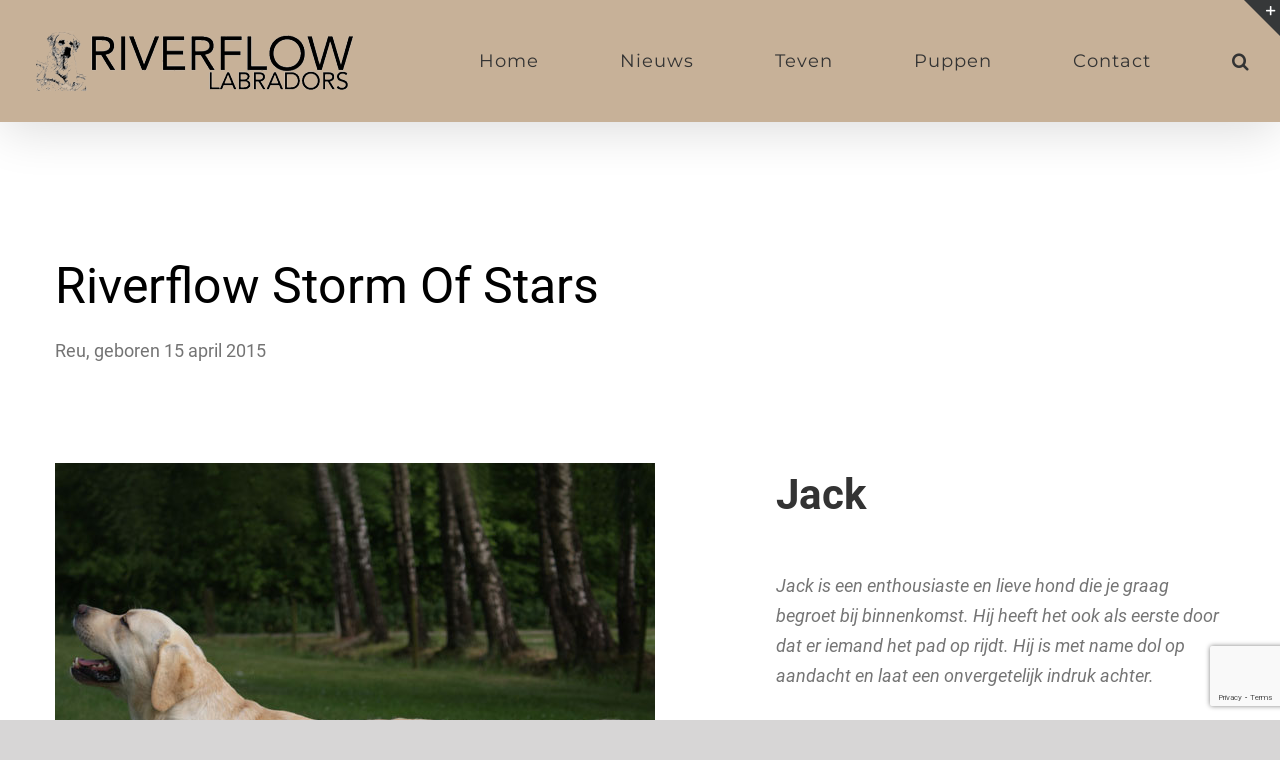

--- FILE ---
content_type: text/html; charset=UTF-8
request_url: https://www.riverflowlabradors.nl/honden/riverflow-storm-of-stars-jack/
body_size: 16179
content:

<!DOCTYPE html>
<html class="avada-html-layout-wide avada-html-header-position-top avada-is-100-percent-template" lang="nl-NL" prefix="og: http://ogp.me/ns# fb: http://ogp.me/ns/fb#">
<head>
	<meta http-equiv="X-UA-Compatible" content="IE=edge" />
	<meta http-equiv="Content-Type" content="text/html; charset=utf-8"/>
	<meta name="viewport" content="width=device-width, initial-scale=1" />
	<meta name='robots' content='index, follow, max-image-preview:large, max-snippet:-1, max-video-preview:-1' />

	<!-- This site is optimized with the Yoast SEO plugin v22.7 - https://yoast.com/wordpress/plugins/seo/ -->
	<title>Riverflow Storm Of Stars | Jack - Riverflow Labradors</title>
	<link rel="canonical" href="https://www.riverflowlabradors.nl/honden/riverflow-storm-of-stars-jack/" />
	<meta property="og:locale" content="nl_NL" />
	<meta property="og:type" content="article" />
	<meta property="og:title" content="Riverflow Storm Of Stars | Jack - Riverflow Labradors" />
	<meta property="og:url" content="https://www.riverflowlabradors.nl/honden/riverflow-storm-of-stars-jack/" />
	<meta property="og:site_name" content="Riverflow Labradors" />
	<meta property="article:modified_time" content="2020-01-07T14:56:45+00:00" />
	<meta property="og:image" content="https://usercontent.one/wp/www.riverflowlabradors.nl/wp-content/uploads/2019/08/web_Jack_header.jpg?media=1708967731" />
	<meta property="og:image:width" content="600" />
	<meta property="og:image:height" content="600" />
	<meta property="og:image:type" content="image/jpeg" />
	<meta name="twitter:card" content="summary_large_image" />
	<meta name="twitter:label1" content="Geschatte leestijd" />
	<meta name="twitter:data1" content="16 minuten" />
	<script type="application/ld+json" class="yoast-schema-graph">{"@context":"https://schema.org","@graph":[{"@type":"WebPage","@id":"https://www.riverflowlabradors.nl/honden/riverflow-storm-of-stars-jack/","url":"https://www.riverflowlabradors.nl/honden/riverflow-storm-of-stars-jack/","name":"Riverflow Storm Of Stars | Jack - Riverflow Labradors","isPartOf":{"@id":"https://www.riverflowlabradors.nl/#website"},"primaryImageOfPage":{"@id":"https://www.riverflowlabradors.nl/honden/riverflow-storm-of-stars-jack/#primaryimage"},"image":{"@id":"https://www.riverflowlabradors.nl/honden/riverflow-storm-of-stars-jack/#primaryimage"},"thumbnailUrl":"https://www.riverflowlabradors.nl/wp-content/uploads/2019/08/web_Jack_header.jpg","datePublished":"2019-08-14T18:45:39+00:00","dateModified":"2020-01-07T14:56:45+00:00","breadcrumb":{"@id":"https://www.riverflowlabradors.nl/honden/riverflow-storm-of-stars-jack/#breadcrumb"},"inLanguage":"nl-NL","potentialAction":[{"@type":"ReadAction","target":["https://www.riverflowlabradors.nl/honden/riverflow-storm-of-stars-jack/"]}]},{"@type":"ImageObject","inLanguage":"nl-NL","@id":"https://www.riverflowlabradors.nl/honden/riverflow-storm-of-stars-jack/#primaryimage","url":"https://www.riverflowlabradors.nl/wp-content/uploads/2019/08/web_Jack_header.jpg","contentUrl":"https://www.riverflowlabradors.nl/wp-content/uploads/2019/08/web_Jack_header.jpg","width":600,"height":600},{"@type":"BreadcrumbList","@id":"https://www.riverflowlabradors.nl/honden/riverflow-storm-of-stars-jack/#breadcrumb","itemListElement":[{"@type":"ListItem","position":1,"name":"Home","item":"https://www.riverflowlabradors.nl/"},{"@type":"ListItem","position":2,"name":"Portfolio","item":"https://www.riverflowlabradors.nl/honden/"},{"@type":"ListItem","position":3,"name":"Riverflow Storm Of Stars | Jack"}]},{"@type":"WebSite","@id":"https://www.riverflowlabradors.nl/#website","url":"https://www.riverflowlabradors.nl/","name":"Riverflow Labradors","description":"Riverflow","potentialAction":[{"@type":"SearchAction","target":{"@type":"EntryPoint","urlTemplate":"https://www.riverflowlabradors.nl/?s={search_term_string}"},"query-input":"required name=search_term_string"}],"inLanguage":"nl-NL"}]}</script>
	<!-- / Yoast SEO plugin. -->


<link rel="alternate" type="application/rss+xml" title="Riverflow Labradors &raquo; feed" href="https://www.riverflowlabradors.nl/feed/" />
<link rel="alternate" type="application/rss+xml" title="Riverflow Labradors &raquo; reactiesfeed" href="https://www.riverflowlabradors.nl/comments/feed/" />
		
		
		
				<link rel="alternate" type="application/rss+xml" title="Riverflow Labradors &raquo; Riverflow Storm Of Stars | Jack reactiesfeed" href="https://www.riverflowlabradors.nl/honden/riverflow-storm-of-stars-jack/feed/" />
					<meta name="description" content="Riverflow Storm Of Stars 

Reu, geboren 15 april 2015       
Jack  

Jack is een enthousiaste en lieve hond die je graag begroet bij binnenkomst. Hij heeft het ook als eerste door dat er iemand het pad op rijdt. Hij is"/>
				
		<meta property="og:locale" content="nl_NL"/>
		<meta property="og:type" content="article"/>
		<meta property="og:site_name" content="Riverflow Labradors"/>
		<meta property="og:title" content="Riverflow Storm Of Stars | Jack - Riverflow Labradors"/>
				<meta property="og:description" content="Riverflow Storm Of Stars 

Reu, geboren 15 april 2015       
Jack  

Jack is een enthousiaste en lieve hond die je graag begroet bij binnenkomst. Hij heeft het ook als eerste door dat er iemand het pad op rijdt. Hij is"/>
				<meta property="og:url" content="https://www.riverflowlabradors.nl/honden/riverflow-storm-of-stars-jack/"/>
													<meta property="article:modified_time" content="2020-01-07T14:56:45+01:00"/>
											<meta property="og:image" content="https://usercontent.one/wp/www.riverflowlabradors.nl/wp-content/uploads/2019/08/web_Jack_header.jpg?media=1708967731"/>
		<meta property="og:image:width" content="600"/>
		<meta property="og:image:height" content="600"/>
		<meta property="og:image:type" content="image/jpeg"/>
				<script type="text/javascript">
/* <![CDATA[ */
window._wpemojiSettings = {"baseUrl":"https:\/\/s.w.org\/images\/core\/emoji\/15.0.3\/72x72\/","ext":".png","svgUrl":"https:\/\/s.w.org\/images\/core\/emoji\/15.0.3\/svg\/","svgExt":".svg","source":{"concatemoji":"https:\/\/www.riverflowlabradors.nl\/wp-includes\/js\/wp-emoji-release.min.js?ver=6.5.7"}};
/*! This file is auto-generated */
!function(i,n){var o,s,e;function c(e){try{var t={supportTests:e,timestamp:(new Date).valueOf()};sessionStorage.setItem(o,JSON.stringify(t))}catch(e){}}function p(e,t,n){e.clearRect(0,0,e.canvas.width,e.canvas.height),e.fillText(t,0,0);var t=new Uint32Array(e.getImageData(0,0,e.canvas.width,e.canvas.height).data),r=(e.clearRect(0,0,e.canvas.width,e.canvas.height),e.fillText(n,0,0),new Uint32Array(e.getImageData(0,0,e.canvas.width,e.canvas.height).data));return t.every(function(e,t){return e===r[t]})}function u(e,t,n){switch(t){case"flag":return n(e,"\ud83c\udff3\ufe0f\u200d\u26a7\ufe0f","\ud83c\udff3\ufe0f\u200b\u26a7\ufe0f")?!1:!n(e,"\ud83c\uddfa\ud83c\uddf3","\ud83c\uddfa\u200b\ud83c\uddf3")&&!n(e,"\ud83c\udff4\udb40\udc67\udb40\udc62\udb40\udc65\udb40\udc6e\udb40\udc67\udb40\udc7f","\ud83c\udff4\u200b\udb40\udc67\u200b\udb40\udc62\u200b\udb40\udc65\u200b\udb40\udc6e\u200b\udb40\udc67\u200b\udb40\udc7f");case"emoji":return!n(e,"\ud83d\udc26\u200d\u2b1b","\ud83d\udc26\u200b\u2b1b")}return!1}function f(e,t,n){var r="undefined"!=typeof WorkerGlobalScope&&self instanceof WorkerGlobalScope?new OffscreenCanvas(300,150):i.createElement("canvas"),a=r.getContext("2d",{willReadFrequently:!0}),o=(a.textBaseline="top",a.font="600 32px Arial",{});return e.forEach(function(e){o[e]=t(a,e,n)}),o}function t(e){var t=i.createElement("script");t.src=e,t.defer=!0,i.head.appendChild(t)}"undefined"!=typeof Promise&&(o="wpEmojiSettingsSupports",s=["flag","emoji"],n.supports={everything:!0,everythingExceptFlag:!0},e=new Promise(function(e){i.addEventListener("DOMContentLoaded",e,{once:!0})}),new Promise(function(t){var n=function(){try{var e=JSON.parse(sessionStorage.getItem(o));if("object"==typeof e&&"number"==typeof e.timestamp&&(new Date).valueOf()<e.timestamp+604800&&"object"==typeof e.supportTests)return e.supportTests}catch(e){}return null}();if(!n){if("undefined"!=typeof Worker&&"undefined"!=typeof OffscreenCanvas&&"undefined"!=typeof URL&&URL.createObjectURL&&"undefined"!=typeof Blob)try{var e="postMessage("+f.toString()+"("+[JSON.stringify(s),u.toString(),p.toString()].join(",")+"));",r=new Blob([e],{type:"text/javascript"}),a=new Worker(URL.createObjectURL(r),{name:"wpTestEmojiSupports"});return void(a.onmessage=function(e){c(n=e.data),a.terminate(),t(n)})}catch(e){}c(n=f(s,u,p))}t(n)}).then(function(e){for(var t in e)n.supports[t]=e[t],n.supports.everything=n.supports.everything&&n.supports[t],"flag"!==t&&(n.supports.everythingExceptFlag=n.supports.everythingExceptFlag&&n.supports[t]);n.supports.everythingExceptFlag=n.supports.everythingExceptFlag&&!n.supports.flag,n.DOMReady=!1,n.readyCallback=function(){n.DOMReady=!0}}).then(function(){return e}).then(function(){var e;n.supports.everything||(n.readyCallback(),(e=n.source||{}).concatemoji?t(e.concatemoji):e.wpemoji&&e.twemoji&&(t(e.twemoji),t(e.wpemoji)))}))}((window,document),window._wpemojiSettings);
/* ]]> */
</script>
<style id='wp-emoji-styles-inline-css' type='text/css'>

	img.wp-smiley, img.emoji {
		display: inline !important;
		border: none !important;
		box-shadow: none !important;
		height: 1em !important;
		width: 1em !important;
		margin: 0 0.07em !important;
		vertical-align: -0.1em !important;
		background: none !important;
		padding: 0 !important;
	}
</style>
<link rel='stylesheet' id='fusion-dynamic-css-css' href='https://usercontent.one/wp/www.riverflowlabradors.nl/wp-content/uploads/fusion-styles/05245e87b3ca9124c69cfd3d8cf99d6c.min.css?ver=3.11.7&media=1708967731' type='text/css' media='all' />
<script type="text/javascript" src="https://www.riverflowlabradors.nl/wp-includes/js/jquery/jquery.min.js?ver=3.7.1" id="jquery-core-js"></script>
<script type="text/javascript" src="https://www.riverflowlabradors.nl/wp-includes/js/jquery/jquery-migrate.min.js?ver=3.4.1" id="jquery-migrate-js"></script>
<link rel="https://api.w.org/" href="https://www.riverflowlabradors.nl/wp-json/" /><link rel="alternate" type="application/json" href="https://www.riverflowlabradors.nl/wp-json/wp/v2/avada_portfolio/1256" /><link rel="EditURI" type="application/rsd+xml" title="RSD" href="https://www.riverflowlabradors.nl/xmlrpc.php?rsd" />
<meta name="generator" content="WordPress 6.5.7" />
<link rel='shortlink' href='https://www.riverflowlabradors.nl/?p=1256' />
<link rel="alternate" type="application/json+oembed" href="https://www.riverflowlabradors.nl/wp-json/oembed/1.0/embed?url=https%3A%2F%2Fwww.riverflowlabradors.nl%2Fhonden%2Friverflow-storm-of-stars-jack%2F" />
<link rel="alternate" type="text/xml+oembed" href="https://www.riverflowlabradors.nl/wp-json/oembed/1.0/embed?url=https%3A%2F%2Fwww.riverflowlabradors.nl%2Fhonden%2Friverflow-storm-of-stars-jack%2F&#038;format=xml" />
<style>[class*=" icon-oc-"],[class^=icon-oc-]{speak:none;font-style:normal;font-weight:400;font-variant:normal;text-transform:none;line-height:1;-webkit-font-smoothing:antialiased;-moz-osx-font-smoothing:grayscale}.icon-oc-one-com-white-32px-fill:before{content:"901"}.icon-oc-one-com:before{content:"900"}#one-com-icon,.toplevel_page_onecom-wp .wp-menu-image{speak:none;display:flex;align-items:center;justify-content:center;text-transform:none;line-height:1;-webkit-font-smoothing:antialiased;-moz-osx-font-smoothing:grayscale}.onecom-wp-admin-bar-item>a,.toplevel_page_onecom-wp>.wp-menu-name{font-size:16px;font-weight:400;line-height:1}.toplevel_page_onecom-wp>.wp-menu-name img{width:69px;height:9px;}.wp-submenu-wrap.wp-submenu>.wp-submenu-head>img{width:88px;height:auto}.onecom-wp-admin-bar-item>a img{height:7px!important}.onecom-wp-admin-bar-item>a img,.toplevel_page_onecom-wp>.wp-menu-name img{opacity:.8}.onecom-wp-admin-bar-item.hover>a img,.toplevel_page_onecom-wp.wp-has-current-submenu>.wp-menu-name img,li.opensub>a.toplevel_page_onecom-wp>.wp-menu-name img{opacity:1}#one-com-icon:before,.onecom-wp-admin-bar-item>a:before,.toplevel_page_onecom-wp>.wp-menu-image:before{content:'';position:static!important;background-color:rgba(240,245,250,.4);border-radius:102px;width:18px;height:18px;padding:0!important}.onecom-wp-admin-bar-item>a:before{width:14px;height:14px}.onecom-wp-admin-bar-item.hover>a:before,.toplevel_page_onecom-wp.opensub>a>.wp-menu-image:before,.toplevel_page_onecom-wp.wp-has-current-submenu>.wp-menu-image:before{background-color:#76b82a}.onecom-wp-admin-bar-item>a{display:inline-flex!important;align-items:center;justify-content:center}#one-com-logo-wrapper{font-size:4em}#one-com-icon{vertical-align:middle}.imagify-welcome{display:none !important;}</style><style type="text/css" id="css-fb-visibility">@media screen and (max-width: 640px){.fusion-no-small-visibility{display:none !important;}body .sm-text-align-center{text-align:center !important;}body .sm-text-align-left{text-align:left !important;}body .sm-text-align-right{text-align:right !important;}body .sm-flex-align-center{justify-content:center !important;}body .sm-flex-align-flex-start{justify-content:flex-start !important;}body .sm-flex-align-flex-end{justify-content:flex-end !important;}body .sm-mx-auto{margin-left:auto !important;margin-right:auto !important;}body .sm-ml-auto{margin-left:auto !important;}body .sm-mr-auto{margin-right:auto !important;}body .fusion-absolute-position-small{position:absolute;top:auto;width:100%;}.awb-sticky.awb-sticky-small{ position: sticky; top: var(--awb-sticky-offset,0); }}@media screen and (min-width: 641px) and (max-width: 1024px){.fusion-no-medium-visibility{display:none !important;}body .md-text-align-center{text-align:center !important;}body .md-text-align-left{text-align:left !important;}body .md-text-align-right{text-align:right !important;}body .md-flex-align-center{justify-content:center !important;}body .md-flex-align-flex-start{justify-content:flex-start !important;}body .md-flex-align-flex-end{justify-content:flex-end !important;}body .md-mx-auto{margin-left:auto !important;margin-right:auto !important;}body .md-ml-auto{margin-left:auto !important;}body .md-mr-auto{margin-right:auto !important;}body .fusion-absolute-position-medium{position:absolute;top:auto;width:100%;}.awb-sticky.awb-sticky-medium{ position: sticky; top: var(--awb-sticky-offset,0); }}@media screen and (min-width: 1025px){.fusion-no-large-visibility{display:none !important;}body .lg-text-align-center{text-align:center !important;}body .lg-text-align-left{text-align:left !important;}body .lg-text-align-right{text-align:right !important;}body .lg-flex-align-center{justify-content:center !important;}body .lg-flex-align-flex-start{justify-content:flex-start !important;}body .lg-flex-align-flex-end{justify-content:flex-end !important;}body .lg-mx-auto{margin-left:auto !important;margin-right:auto !important;}body .lg-ml-auto{margin-left:auto !important;}body .lg-mr-auto{margin-right:auto !important;}body .fusion-absolute-position-large{position:absolute;top:auto;width:100%;}.awb-sticky.awb-sticky-large{ position: sticky; top: var(--awb-sticky-offset,0); }}</style><style type="text/css">.recentcomments a{display:inline !important;padding:0 !important;margin:0 !important;}</style><style type="text/css" id="custom-background-css">
body.custom-background { background-color: #dd3333; }
</style>
			<script type="text/javascript">
			var doc = document.documentElement;
			doc.setAttribute( 'data-useragent', navigator.userAgent );
		</script>
		
	</head>

<body data-rsssl=1 class="avada_portfolio-template-default single single-avada_portfolio postid-1256 single-format-standard custom-background fusion-image-hovers fusion-pagination-sizing fusion-button_type-flat fusion-button_span-no fusion-button_gradient-linear avada-image-rollover-circle-no avada-image-rollover-yes avada-image-rollover-direction-left fusion-body ltr fusion-sticky-header no-mobile-slidingbar no-mobile-totop fusion-disable-outline fusion-sub-menu-fade mobile-logo-pos-left layout-wide-mode avada-has-boxed-modal-shadow-none layout-scroll-offset-full avada-has-zero-margin-offset-top fusion-top-header menu-text-align-center mobile-menu-design-modern fusion-show-pagination-text fusion-header-layout-v1 avada-responsive avada-footer-fx-none avada-menu-highlight-style-bar fusion-search-form-classic fusion-main-menu-search-overlay fusion-avatar-square avada-dropdown-styles avada-blog-layout-grid avada-blog-archive-layout-grid avada-header-shadow-yes avada-menu-icon-position-left avada-has-megamenu-shadow avada-has-mainmenu-dropdown-divider avada-has-header-100-width avada-has-main-nav-search-icon avada-has-100-footer avada-has-breadcrumb-mobile-hidden avada-has-titlebar-hide avada-has-slidingbar-widgets avada-has-slidingbar-position-top avada-slidingbar-toggle-style-triangle avada-has-pagination-padding avada-flyout-menu-direction-fade avada-ec-views-v1" data-awb-post-id="1256">
		<a class="skip-link screen-reader-text" href="#content">Ga naar inhoud</a>

	<div id="boxed-wrapper">
		
		<div id="wrapper" class="fusion-wrapper">
			<div id="home" style="position:relative;top:-1px;"></div>
							
					
			<header class="fusion-header-wrapper fusion-header-shadow">
				<div class="fusion-header-v1 fusion-logo-alignment fusion-logo-left fusion-sticky-menu-1 fusion-sticky-logo-1 fusion-mobile-logo-1  fusion-mobile-menu-design-modern">
					<div class="fusion-header-sticky-height"></div>
<div class="fusion-header">
	<div class="fusion-row">
					<div class="fusion-logo" data-margin-top="31px" data-margin-bottom="31px" data-margin-left="0px" data-margin-right="0px">
			<a class="fusion-logo-link"  href="https://www.riverflowlabradors.nl/" >

						<!-- standard logo -->
			<img src="https://usercontent.one/wp/www.riverflowlabradors.nl/wp-content/uploads/2019/06/logo-riverflow-labradors.png?media=1708967731" srcset="https://usercontent.one/wp/www.riverflowlabradors.nl/wp-content/uploads/2019/06/logo-riverflow-labradors.png?media=1708967731 1x, https://usercontent.one/wp/www.riverflowlabradors.nl/wp-content/uploads/2019/05/logo-riverflow-web2x.png?media=1708967731 2x" width="325" height="60" style="max-height:60px;height:auto;" alt="Riverflow Labradors Logo" data-retina_logo_url="https://usercontent.one/wp/www.riverflowlabradors.nl/wp-content/uploads/2019/05/logo-riverflow-web2x.png?media=1708967731" class="fusion-standard-logo" />

											<!-- mobile logo -->
				<img src="https://usercontent.one/wp/www.riverflowlabradors.nl/wp-content/uploads/2019/06/logo-riverflow-labradors.png?media=1708967731" srcset="https://usercontent.one/wp/www.riverflowlabradors.nl/wp-content/uploads/2019/06/logo-riverflow-labradors.png?media=1708967731 1x, https://usercontent.one/wp/www.riverflowlabradors.nl/wp-content/uploads/2019/05/logo-riverflow-web2x.png?media=1708967731 2x" width="325" height="60" style="max-height:60px;height:auto;" alt="Riverflow Labradors Logo" data-retina_logo_url="https://usercontent.one/wp/www.riverflowlabradors.nl/wp-content/uploads/2019/05/logo-riverflow-web2x.png?media=1708967731" class="fusion-mobile-logo" />
			
											<!-- sticky header logo -->
				<img src="https://usercontent.one/wp/www.riverflowlabradors.nl/wp-content/uploads/2019/06/logo-riverflow-labradors.png?media=1708967731" srcset="https://usercontent.one/wp/www.riverflowlabradors.nl/wp-content/uploads/2019/06/logo-riverflow-labradors.png?media=1708967731 1x, https://usercontent.one/wp/www.riverflowlabradors.nl/wp-content/uploads/2019/05/logo-riverflow-web2x.png?media=1708967731 2x" width="325" height="60" style="max-height:60px;height:auto;" alt="Riverflow Labradors Logo" data-retina_logo_url="https://usercontent.one/wp/www.riverflowlabradors.nl/wp-content/uploads/2019/05/logo-riverflow-web2x.png?media=1708967731" class="fusion-sticky-logo" />
					</a>
		</div>		<nav class="fusion-main-menu" aria-label="Main Menu"><div class="fusion-overlay-search">		<form role="search" class="searchform fusion-search-form  fusion-search-form-classic" method="get" action="https://www.riverflowlabradors.nl/">
			<div class="fusion-search-form-content">

				
				<div class="fusion-search-field search-field">
					<label><span class="screen-reader-text">Zoeken naar:</span>
													<input type="search" value="" name="s" class="s" placeholder="Zoeken..." required aria-required="true" aria-label="Zoeken..."/>
											</label>
				</div>
				<div class="fusion-search-button search-button">
					<input type="submit" class="fusion-search-submit searchsubmit" aria-label="Zoeken" value="&#xf002;" />
									</div>

				
			</div>


			
		</form>
		<div class="fusion-search-spacer"></div><a href="#" role="button" aria-label="Close Search" class="fusion-close-search"></a></div><ul id="menu-index" class="fusion-menu"><li  id="menu-item-1015"  class="menu-item menu-item-type-custom menu-item-object-custom menu-item-home menu-item-1015"  data-item-id="1015"><a  href="https://www.riverflowlabradors.nl" class="fusion-bar-highlight"><span class="menu-text">Home</span></a></li><li  id="menu-item-1468"  class="menu-item menu-item-type-post_type menu-item-object-page current_page_parent menu-item-1468"  data-item-id="1468"><a  href="https://www.riverflowlabradors.nl/nieuws/" class="fusion-bar-highlight"><span class="menu-text">Nieuws</span></a></li><li  id="menu-item-1016"  class="menu-item menu-item-type-post_type menu-item-object-page menu-item-1016"  data-item-id="1016"><a  href="https://www.riverflowlabradors.nl/teven/" class="fusion-bar-highlight"><span class="menu-text">Teven</span></a></li><li  id="menu-item-1548"  class="menu-item menu-item-type-post_type menu-item-object-page menu-item-1548"  data-item-id="1548"><a  href="https://www.riverflowlabradors.nl/puppen/" class="fusion-bar-highlight"><span class="menu-text">Puppen</span></a></li><li  id="menu-item-1470"  class="menu-item menu-item-type-post_type menu-item-object-page menu-item-1470"  data-item-id="1470"><a  href="https://www.riverflowlabradors.nl/contact/" class="fusion-bar-highlight"><span class="menu-text">Contact</span></a></li><li class="fusion-custom-menu-item fusion-main-menu-search fusion-search-overlay"><a class="fusion-main-menu-icon fusion-bar-highlight" href="#" aria-label="Zoeken" data-title="Zoeken" title="Zoeken" role="button" aria-expanded="false"></a></li></ul></nav><nav class="fusion-main-menu fusion-sticky-menu" aria-label="Main Menu Sticky"><div class="fusion-overlay-search">		<form role="search" class="searchform fusion-search-form  fusion-search-form-classic" method="get" action="https://www.riverflowlabradors.nl/">
			<div class="fusion-search-form-content">

				
				<div class="fusion-search-field search-field">
					<label><span class="screen-reader-text">Zoeken naar:</span>
													<input type="search" value="" name="s" class="s" placeholder="Zoeken..." required aria-required="true" aria-label="Zoeken..."/>
											</label>
				</div>
				<div class="fusion-search-button search-button">
					<input type="submit" class="fusion-search-submit searchsubmit" aria-label="Zoeken" value="&#xf002;" />
									</div>

				
			</div>


			
		</form>
		<div class="fusion-search-spacer"></div><a href="#" role="button" aria-label="Close Search" class="fusion-close-search"></a></div><ul id="menu-index-1" class="fusion-menu"><li   class="menu-item menu-item-type-custom menu-item-object-custom menu-item-home menu-item-1015"  data-item-id="1015"><a  href="https://www.riverflowlabradors.nl" class="fusion-bar-highlight"><span class="menu-text">Home</span></a></li><li   class="menu-item menu-item-type-post_type menu-item-object-page current_page_parent menu-item-1468"  data-item-id="1468"><a  href="https://www.riverflowlabradors.nl/nieuws/" class="fusion-bar-highlight"><span class="menu-text">Nieuws</span></a></li><li   class="menu-item menu-item-type-post_type menu-item-object-page menu-item-1016"  data-item-id="1016"><a  href="https://www.riverflowlabradors.nl/teven/" class="fusion-bar-highlight"><span class="menu-text">Teven</span></a></li><li   class="menu-item menu-item-type-post_type menu-item-object-page menu-item-1548"  data-item-id="1548"><a  href="https://www.riverflowlabradors.nl/puppen/" class="fusion-bar-highlight"><span class="menu-text">Puppen</span></a></li><li   class="menu-item menu-item-type-post_type menu-item-object-page menu-item-1470"  data-item-id="1470"><a  href="https://www.riverflowlabradors.nl/contact/" class="fusion-bar-highlight"><span class="menu-text">Contact</span></a></li><li class="fusion-custom-menu-item fusion-main-menu-search fusion-search-overlay"><a class="fusion-main-menu-icon fusion-bar-highlight" href="#" aria-label="Zoeken" data-title="Zoeken" title="Zoeken" role="button" aria-expanded="false"></a></li></ul></nav><div class="fusion-mobile-navigation"><ul id="menu-index-2" class="fusion-mobile-menu"><li   class="menu-item menu-item-type-custom menu-item-object-custom menu-item-home menu-item-1015"  data-item-id="1015"><a  href="https://www.riverflowlabradors.nl" class="fusion-bar-highlight"><span class="menu-text">Home</span></a></li><li   class="menu-item menu-item-type-post_type menu-item-object-page current_page_parent menu-item-1468"  data-item-id="1468"><a  href="https://www.riverflowlabradors.nl/nieuws/" class="fusion-bar-highlight"><span class="menu-text">Nieuws</span></a></li><li   class="menu-item menu-item-type-post_type menu-item-object-page menu-item-1016"  data-item-id="1016"><a  href="https://www.riverflowlabradors.nl/teven/" class="fusion-bar-highlight"><span class="menu-text">Teven</span></a></li><li   class="menu-item menu-item-type-post_type menu-item-object-page menu-item-1548"  data-item-id="1548"><a  href="https://www.riverflowlabradors.nl/puppen/" class="fusion-bar-highlight"><span class="menu-text">Puppen</span></a></li><li   class="menu-item menu-item-type-post_type menu-item-object-page menu-item-1470"  data-item-id="1470"><a  href="https://www.riverflowlabradors.nl/contact/" class="fusion-bar-highlight"><span class="menu-text">Contact</span></a></li></ul></div>	<div class="fusion-mobile-menu-icons">
							<a href="#" class="fusion-icon awb-icon-bars" aria-label="Toggle mobile menu" aria-expanded="false"></a>
		
		
		
			</div>

<nav class="fusion-mobile-nav-holder fusion-mobile-menu-text-align-left" aria-label="Main Menu Mobile"></nav>

	<nav class="fusion-mobile-nav-holder fusion-mobile-menu-text-align-left fusion-mobile-sticky-nav-holder" aria-label="Main Menu Mobile Sticky"></nav>
					</div>
</div>
				</div>
				<div class="fusion-clearfix"></div>
			</header>
								
							<div id="sliders-container" class="fusion-slider-visibility">
					</div>
				
					
							
			
						<main id="main" class="clearfix width-100">
				<div class="fusion-row" style="max-width:100%;">
<section id="content" class=" portfolio-full" style="width: 100%;">
	
	
					<article id="post-1256" class="post-1256 avada_portfolio type-avada_portfolio status-publish format-standard has-post-thumbnail hentry portfolio_category-reuen">

				
						<div class="project-content">
				<span class="entry-title rich-snippet-hidden">Riverflow Storm Of Stars | Jack</span><span class="vcard rich-snippet-hidden"><span class="fn"><a href="https://www.riverflowlabradors.nl/author/avdbreemen/" title="Berichten van avdbreemen" rel="author">avdbreemen</a></span></span><span class="updated rich-snippet-hidden">2020-01-07T15:56:45+01:00</span>				<div class="project-description post-content" style=" width:100%;">
										<div class="fusion-fullwidth fullwidth-box fusion-builder-row-1 nonhundred-percent-fullwidth non-hundred-percent-height-scrolling" style="--awb-background-position:left top;--awb-border-color:##ffffff;--awb-border-radius-top-left:0px;--awb-border-radius-top-right:0px;--awb-border-radius-bottom-right:0px;--awb-border-radius-bottom-left:0px;--awb-padding-top:0px;--awb-padding-bottom:0px;--awb-border-sizes-top:0px;--awb-border-sizes-bottom:0px;--awb-flex-wrap:wrap;" ><div class="fusion-builder-row fusion-row"><div class="fusion-layout-column fusion_builder_column fusion-builder-column-0 fusion_builder_column_3_4 3_4 fusion-three-fourth fusion-column-first" style="--awb-bg-size:cover;width:74%; margin-right: 4%;"><div class="fusion-column-wrapper fusion-flex-column-wrapper-legacy"><div class="fusion-column-content-centered"><div class="fusion-column-content"><div class="fusion-sep-clear"></div><div class="fusion-separator fusion-full-width-sep" style="margin-left: auto;margin-right: auto;margin-top:5px;width:100%;"></div><div class="fusion-sep-clear"></div><div class="fusion-sep-clear"></div><div class="fusion-separator fusion-full-width-sep" style="margin-left: auto;margin-right: auto;margin-top:5px;width:100%;"></div><div class="fusion-sep-clear"></div><div class="fusion-sep-clear"></div><div class="fusion-separator fusion-full-width-sep" style="margin-left: auto;margin-right: auto;margin-top:5px;width:100%;"></div><div class="fusion-sep-clear"></div><div class="fusion-sep-clear"></div><div class="fusion-separator fusion-full-width-sep" style="margin-left: auto;margin-right: auto;margin-top:5px;width:100%;"></div><div class="fusion-sep-clear"></div><div class="fusion-sep-clear"></div><div class="fusion-separator fusion-full-width-sep" style="margin-left: auto;margin-right: auto;margin-top:5px;width:100%;"></div><div class="fusion-sep-clear"></div><div class="fusion-sep-clear"></div><div class="fusion-separator fusion-full-width-sep" style="margin-left: auto;margin-right: auto;margin-top:5px;width:100%;"></div><div class="fusion-sep-clear"></div><div class="fusion-sep-clear"></div><div class="fusion-separator fusion-full-width-sep" style="margin-left: auto;margin-right: auto;margin-top:5px;width:100%;"></div><div class="fusion-sep-clear"></div><div class="fusion-text fusion-text-1"><h2><span style="color: #000000;">Riverflow Storm Of Stars</span></h2>
</div><div class="fusion-text fusion-text-2"><p>Reu, geboren 15 april 2015</p>
</div><div class="fusion-sep-clear"></div><div class="fusion-separator fusion-full-width-sep" style="margin-left: auto;margin-right: auto;margin-top:5px;width:100%;"></div><div class="fusion-sep-clear"></div></div></div><div class="fusion-clearfix"></div></div></div><div class="fusion-layout-column fusion_builder_column fusion-builder-column-1 fusion_builder_column_1_4 1_4 fusion-one-fourth fusion-column-last" style="--awb-bg-size:cover;width:22%;"><div class="fusion-column-wrapper fusion-flex-column-wrapper-legacy"><div class="fusion-column-content-centered"><div class="fusion-column-content"></div></div><div class="fusion-clearfix"></div></div></div></div></div><div class="fusion-fullwidth fullwidth-box fusion-builder-row-2 nonhundred-percent-fullwidth non-hundred-percent-height-scrolling" style="--awb-background-position:left top;--awb-border-radius-top-left:0px;--awb-border-radius-top-right:0px;--awb-border-radius-bottom-right:0px;--awb-border-radius-bottom-left:0px;--awb-padding-top:70px;--awb-padding-bottom:65px;--awb-border-sizes-top:0px;--awb-border-sizes-bottom:0px;--awb-flex-wrap:wrap;" ><div class="fusion-builder-row fusion-row"><div class="fusion-layout-column fusion_builder_column fusion-builder-column-2 fusion_builder_column_3_5 3_5 fusion-three-fifth fusion-column-first" style="--awb-bg-size:cover;--awb-margin-bottom:70px;width:60%;width:calc(60% - ( ( 4% ) * 0.6 ) );margin-right: 4%;"><div class="fusion-column-wrapper fusion-flex-column-wrapper-legacy"><div class="fusion-column-content-centered"><div class="fusion-column-content"><div class="fusion-image-element in-legacy-container" style="--awb-liftup-border-radius:0px;--awb-caption-title-font-family:var(--h2_typography-font-family);--awb-caption-title-font-weight:var(--h2_typography-font-weight);--awb-caption-title-font-style:var(--h2_typography-font-style);--awb-caption-title-size:var(--h2_typography-font-size);--awb-caption-title-transform:var(--h2_typography-text-transform);--awb-caption-title-line-height:var(--h2_typography-line-height);--awb-caption-title-letter-spacing:var(--h2_typography-letter-spacing);"><div class="awb-image-frame awb-image-frame-1 imageframe-liftup"><span class=" fusion-imageframe imageframe-none imageframe-1"><a href="https://usercontent.one/wp/www.riverflowlabradors.nl/wp-content/uploads/2019/08/web_Jack_header.jpg?media=1708967731" class="fusion-lightbox" data-rel="iLightbox[f7315f05476b8c8b28a]" data-title="Jack" title="Jack"><img fetchpriority="high" decoding="async" width="600" height="600" src="https://usercontent.one/wp/www.riverflowlabradors.nl/wp-content/uploads/2019/08/web_Jack_header.jpg?media=1708967731" alt class="img-responsive wp-image-1420" srcset="https://usercontent.one/wp/www.riverflowlabradors.nl/wp-content/uploads/2019/08/web_Jack_header-200x200.jpg?media=1708967731 200w, https://usercontent.one/wp/www.riverflowlabradors.nl/wp-content/uploads/2019/08/web_Jack_header-400x400.jpg?media=1708967731 400w, https://usercontent.one/wp/www.riverflowlabradors.nl/wp-content/uploads/2019/08/web_Jack_header.jpg?media=1708967731 600w" sizes="(max-width: 800px) 100vw, 600px" /></a></span></div></div></div></div><div class="fusion-clearfix"></div></div></div><div class="fusion-layout-column fusion_builder_column fusion-builder-column-3 fusion_builder_column_2_5 2_5 fusion-two-fifth fusion-column-last" style="--awb-bg-size:cover;width:40%;width:calc(40% - ( ( 4% ) * 0.4 ) );"><div class="fusion-column-wrapper fusion-flex-column-wrapper-legacy"><div class="fusion-column-content-centered"><div class="fusion-column-content"><div class="fusion-text fusion-text-3"><h3>Jack</h3>
</div><div class="fusion-sep-clear"></div><div class="fusion-separator fusion-full-width-sep" style="margin-left: auto;margin-right: auto;margin-top:15px;width:100%;"></div><div class="fusion-sep-clear"></div><div class="fusion-text fusion-text-4"><p><em>Jack is een enthousiaste en lieve hond die je graag begroet bij binnenkomst. Hij heeft het ook als eerste door dat er iemand het pad op rijdt. Hij is met name dol op aandacht en laat een onvergetelijk indruk achter.</em></p>
</div><div class="fusion-sep-clear"></div><div class="fusion-separator fusion-full-width-sep" style="margin-left: auto;margin-right: auto;margin-top:10px;width:100%;"></div><div class="fusion-sep-clear"></div></div></div><div class="fusion-clearfix"></div></div></div></div></div><div class="fusion-fullwidth fullwidth-box fusion-builder-row-3 nonhundred-percent-fullwidth non-hundred-percent-height-scrolling" style="--awb-background-position:left top;--awb-border-radius-top-left:0px;--awb-border-radius-top-right:0px;--awb-border-radius-bottom-right:0px;--awb-border-radius-bottom-left:0px;--awb-padding-top:90px;--awb-padding-bottom:70px;--awb-background-color:#ededed;--awb-border-sizes-top:0px;--awb-border-sizes-bottom:0px;--awb-flex-wrap:wrap;" ><div class="fusion-builder-row fusion-row"><div class="fusion-layout-column fusion_builder_column fusion-builder-column-4 fusion_builder_column_1_6 1_6 fusion-one-sixth fusion-column-first fusion-no-small-visibility" style="--awb-bg-size:cover;width:13.3333%; margin-right: 4%;"><div class="fusion-column-wrapper fusion-flex-column-wrapper-legacy"><div class="fusion-clearfix"></div></div></div><div class="fusion-layout-column fusion_builder_column fusion-builder-column-5 fusion_builder_column_2_3 2_3 fusion-two-third" style="--awb-bg-size:cover;width:65.3333%; margin-right: 4%;"><div class="fusion-column-wrapper fusion-flex-column-wrapper-legacy"><div class="fusion-text fusion-text-5"><h2 style="text-align: center;">Resultaten</h2>
</div><div class="fusion-sep-clear"></div><div class="fusion-separator fusion-full-width-sep" style="margin-left: auto;margin-right: auto;margin-top:5px;width:100%;"></div><div class="fusion-sep-clear"></div><div class="fusion-clearfix"></div></div></div><div class="fusion-layout-column fusion_builder_column fusion-builder-column-6 fusion_builder_column_1_6 1_6 fusion-one-sixth fusion-column-last fusion-no-small-visibility" style="--awb-bg-size:cover;width:13.3333%;"><div class="fusion-column-wrapper fusion-flex-column-wrapper-legacy"><div class="fusion-clearfix"></div></div></div><div class="fusion-layout-column fusion_builder_column fusion-builder-column-7 fusion_builder_column_1_1 1_1 fusion-one-full fusion-column-first fusion-column-last" style="--awb-bg-size:cover;"><div class="fusion-column-wrapper fusion-flex-column-wrapper-legacy"><div class="fusion-builder-row fusion-builder-row-inner fusion-row"><div class="fusion-layout-column fusion_builder_column_inner fusion-builder-nested-column-0 fusion_builder_column_inner_1_6 1_6 fusion-one-sixth fusion-column-first" style="--awb-bg-size:cover;width:16.666666666667%;width:calc(16.666666666667% - ( ( 4% + 4% + 4% ) * 0.16666666666667 ) );margin-right: 4%;"><div class="fusion-column-wrapper fusion-column-has-shadow fusion-flex-column-wrapper-legacy"><div class="fusion-clearfix"></div></div></div><div class="fusion-layout-column fusion_builder_column_inner fusion-builder-nested-column-1 fusion_builder_column_inner_1_3 1_3 fusion-one-third" style="--awb-bg-size:cover;--awb-margin-bottom:50px;width:33.333333333333%;width:calc(33.333333333333% - ( ( 4% + 4% + 4% ) * 0.33333333333333 ) );margin-right: 4%;"><div class="fusion-column-wrapper fusion-flex-column-wrapper-legacy"><div class="fusion-content-boxes content-boxes columns row fusion-columns-1 fusion-columns-total-1 fusion-content-boxes-1 content-boxes-icon-on-top content-left" style="--awb-hover-accent-color:#c7b198;--awb-circle-hover-accent-color:transparent;--awb-item-margin-bottom:40px;" data-animationOffset="top-into-view"><div style="--awb-backgroundcolor:transparent;" class="fusion-column content-box-column content-box-column content-box-column-1 col-lg-12 col-md-12 col-sm-12 fusion-content-box-hover content-box-column-last content-box-column-last-in-row"><div class="col content-box-wrapper content-wrapper link-area-box link-type-text icon-hover-animation-slide" data-link="https://www.riverflowlabradors.nl/contact-us/" data-link-target="_self" data-animationOffset="top-into-view"><div class="heading heading-with-icon icon-left"><a class="heading-link" href="https://www.riverflowlabradors.nl/contact-us/" target="_self"><div class="icon"><i style="border-color:#c7b198;border-width:1px;background-color:rgba(51,51,51,0);box-sizing:content-box;height:100px;width:100px;line-height:100px;border-radius:50%;font-size:50px;" aria-hidden="true" class="fontawesome-icon fa-trophy fas circle-yes"></i></div><h2 class="content-box-heading fusion-responsive-typography-calculated" style="--h2_typography-font-size:20px;--fontSize:20;line-height:3.5;">KAMPIOENSCHAPPEN</h2></a></div><div class="fusion-clearfix"></div><div class="content-container"><div class="fusion-sep-clear"></div><div class="fusion-separator fusion-full-width-sep" style="margin-left: auto;margin-right: auto;margin-bottom:-45px;width:100%;"></div><div class="fusion-sep-clear"></div></div></div></div><div class="fusion-clearfix"></div></div><div class="fusion-fa-align-center"><i class="fb-icon-element-1 fb-icon-element fontawesome-icon fa-angle-down fas circle-no fusion-animated" style="--awb-iconcolor:#c7b198;--awb-iconcolor-hover:#c7b198;--awb-font-size:30px;" data-animationType="fadeInDown" data-animationDuration="0.5" data-animationOffset="top-into-view"></i></div><div class="fusion-sep-clear"></div><div class="fusion-separator fusion-full-width-sep" style="margin-left: auto;margin-right: auto;margin-top:0px;margin-bottom:20px;width:100%;"></div><div class="fusion-sep-clear"></div><div class="fusion-text fusion-text-6"><p style="text-align: center;">Nederlands Jeugdkampioen</p>
</div><div class="fusion-sep-clear"></div><div class="fusion-separator" style="margin-left: auto;margin-right: auto;margin-top:0px;margin-bottom:20px;width:100%;max-width:60%;"><div class="fusion-separator-border sep-single sep-solid" style="--awb-height:20px;--awb-amount:20px;border-color:#e0dede;border-top-width:1px;"></div></div><div class="fusion-sep-clear"></div><div class="fusion-text fusion-text-7"><p style="text-align: center;">Duits Jeugdkampioen LCD</p>
</div><div class="fusion-sep-clear"></div><div class="fusion-separator" style="margin-left: auto;margin-right: auto;margin-top:0px;margin-bottom:20px;width:100%;max-width:60%;"><div class="fusion-separator-border sep-single sep-solid" style="--awb-height:20px;--awb-amount:20px;border-color:#e0dede;border-top-width:1px;"></div></div><div class="fusion-sep-clear"></div><div class="fusion-text fusion-text-8"><p style="text-align: center;">Duits Jeugskampioen VDH</p>
</div><div class="fusion-sep-clear"></div><div class="fusion-separator" style="margin-left: auto;margin-right: auto;margin-top:0px;margin-bottom:20px;width:100%;max-width:60%;"><div class="fusion-separator-border sep-single sep-solid" style="--awb-height:20px;--awb-amount:20px;border-color:#e0dede;border-top-width:1px;"></div></div><div class="fusion-sep-clear"></div><div class="fusion-text fusion-text-9"><p style="text-align: center;">Luxemburgs Jeugdkampioen</p>
</div><div class="fusion-sep-clear"></div><div class="fusion-separator" style="margin-left: auto;margin-right: auto;margin-top:0px;margin-bottom:20px;width:100%;max-width:60%;"><div class="fusion-separator-border sep-single sep-solid" style="--awb-height:20px;--awb-amount:20px;border-color:#e0dede;border-top-width:1px;"></div></div><div class="fusion-sep-clear"></div><div class="fusion-text fusion-text-10"><p style="text-align: center;">Nederlands Kampioen</p>
</div><div class="fusion-sep-clear"></div><div class="fusion-separator" style="margin-left: auto;margin-right: auto;margin-top:0px;margin-bottom:20px;width:100%;max-width:60%;"><div class="fusion-separator-border sep-single sep-solid" style="--awb-height:20px;--awb-amount:20px;border-color:#e0dede;border-top-width:1px;"></div></div><div class="fusion-sep-clear"></div><div class="fusion-text fusion-text-11"></div><div class="fusion-clearfix"></div></div></div><div class="fusion-layout-column fusion_builder_column_inner fusion-builder-nested-column-2 fusion_builder_column_inner_1_3 1_3 fusion-one-third" style="--awb-bg-size:cover;--awb-margin-bottom:50px;width:33.333333333333%;width:calc(33.333333333333% - ( ( 4% + 4% + 4% ) * 0.33333333333333 ) );margin-right: 4%;"><div class="fusion-column-wrapper fusion-flex-column-wrapper-legacy"><div class="fusion-content-boxes content-boxes columns row fusion-columns-1 fusion-columns-total-1 fusion-content-boxes-2 content-boxes-icon-on-top content-left" style="--awb-hover-accent-color:#c7b198;--awb-circle-hover-accent-color:transparent;--awb-item-margin-bottom:40px;" data-animationOffset="top-into-view"><div style="--awb-backgroundcolor:transparent;" class="fusion-column content-box-column content-box-column content-box-column-1 col-lg-12 col-md-12 col-sm-12 fusion-content-box-hover content-box-column-last content-box-column-last-in-row"><div class="col content-box-wrapper content-wrapper link-area-box link-type-text icon-hover-animation-slide" data-link="https://www.riverflowlabradors.nl/contact-us/" data-link-target="_self" data-animationOffset="top-into-view"><div class="heading heading-with-icon icon-left"><a class="heading-link" href="https://www.riverflowlabradors.nl/contact-us/" target="_self"><div class="icon"><i style="border-color:#c7b198;border-width:1px;background-color:rgba(51,51,51,0);box-sizing:content-box;height:100px;width:100px;line-height:100px;border-radius:50%;font-size:50px;" aria-hidden="true" class="fontawesome-icon fa-heart far circle-yes"></i></div><h2 class="content-box-heading fusion-responsive-typography-calculated" style="--h2_typography-font-size:20px;--fontSize:20;line-height:3.5;">MEDISCH</h2></a></div><div class="fusion-clearfix"></div><div class="content-container"><div class="fusion-sep-clear"></div><div class="fusion-separator fusion-full-width-sep" style="margin-left: auto;margin-right: auto;margin-bottom:-45px;width:100%;"></div><div class="fusion-sep-clear"></div></div></div></div><div class="fusion-clearfix"></div></div><div class="fusion-fa-align-center"><i class="fb-icon-element-2 fb-icon-element fontawesome-icon fa-angle-down fas circle-no fusion-animated" style="--awb-iconcolor:#c7b198;--awb-iconcolor-hover:#c7b198;--awb-font-size:30px;" data-animationType="fadeInDown" data-animationDuration="0.5" data-animationOffset="top-into-view"></i></div><div class="fusion-sep-clear"></div><div class="fusion-separator fusion-full-width-sep" style="margin-left: auto;margin-right: auto;margin-top:0px;margin-bottom:20px;width:100%;"></div><div class="fusion-sep-clear"></div><div class="fusion-text fusion-text-12"><p style="text-align: center;">Heupen HD-A</p>
</div><div class="fusion-sep-clear"></div><div class="fusion-separator" style="margin-left: auto;margin-right: auto;margin-top:0px;margin-bottom:20px;width:100%;max-width:60%;"><div class="fusion-separator-border sep-single sep-solid" style="--awb-height:20px;--awb-amount:20px;border-color:#e0dede;border-top-width:1px;"></div></div><div class="fusion-sep-clear"></div><div class="fusion-text fusion-text-13"><p style="text-align: center;">Ellebogen ED-vrij</p>
</div><div class="fusion-sep-clear"></div><div class="fusion-separator" style="margin-left: auto;margin-right: auto;margin-top:0px;margin-bottom:20px;width:100%;max-width:60%;"><div class="fusion-separator-border sep-single sep-solid" style="--awb-height:20px;--awb-amount:20px;border-color:#e0dede;border-top-width:1px;"></div></div><div class="fusion-sep-clear"></div><div class="fusion-text fusion-text-14"><p style="text-align: center;">HNPK Normal</p>
</div><div class="fusion-sep-clear"></div><div class="fusion-separator" style="margin-left: auto;margin-right: auto;margin-top:0px;margin-bottom:20px;width:100%;max-width:60%;"><div class="fusion-separator-border sep-single sep-solid" style="--awb-height:20px;--awb-amount:20px;border-color:#e0dede;border-top-width:1px;"></div></div><div class="fusion-sep-clear"></div><div class="fusion-text fusion-text-15"><p style="text-align: center;">PRCD-PRA normal</p>
</div><div class="fusion-sep-clear"></div><div class="fusion-separator" style="margin-left: auto;margin-right: auto;margin-top:0px;margin-bottom:20px;width:100%;max-width:60%;"><div class="fusion-separator-border sep-single sep-solid" style="--awb-height:20px;--awb-amount:20px;border-color:#e0dede;border-top-width:1px;"></div></div><div class="fusion-sep-clear"></div><div class="fusion-text fusion-text-16"><p style="text-align: center;">RD-OSD normal</p>
</div><div class="fusion-sep-clear"></div><div class="fusion-separator" style="margin-left: auto;margin-right: auto;margin-top:0px;margin-bottom:20px;width:100%;max-width:60%;"><div class="fusion-separator-border sep-single sep-solid" style="--awb-height:20px;--awb-amount:20px;border-color:#e0dede;border-top-width:1px;"></div></div><div class="fusion-sep-clear"></div><div class="fusion-text fusion-text-17"><p style="text-align: center;">EIC normal</p>
</div><div class="fusion-sep-clear"></div><div class="fusion-separator" style="margin-left: auto;margin-right: auto;margin-top:0px;margin-bottom:20px;width:100%;max-width:60%;"><div class="fusion-separator-border sep-single sep-solid" style="--awb-height:20px;--awb-amount:20px;border-color:#e0dede;border-top-width:1px;"></div></div><div class="fusion-sep-clear"></div><div class="fusion-clearfix"></div></div></div><div class="fusion-layout-column fusion_builder_column_inner fusion-builder-nested-column-3 fusion_builder_column_inner_1_6 1_6 fusion-one-sixth fusion-column-last" style="--awb-bg-size:cover;width:16.666666666667%;width:calc(16.666666666667% - ( ( 4% + 4% + 4% ) * 0.16666666666667 ) );"><div class="fusion-column-wrapper fusion-column-has-shadow fusion-flex-column-wrapper-legacy"><div class="fusion-clearfix"></div></div></div></div><div class="fusion-sep-clear"></div><div class="fusion-separator fusion-full-width-sep" style="margin-left: auto;margin-right: auto;margin-top:60px;width:100%;"></div><div class="fusion-sep-clear"></div><div class="fusion-clearfix"></div></div></div></div></div><div class="fusion-fullwidth fullwidth-box fusion-builder-row-4 nonhundred-percent-fullwidth non-hundred-percent-height-scrolling" style="--awb-background-position:left top;--awb-border-radius-top-left:0px;--awb-border-radius-top-right:0px;--awb-border-radius-bottom-right:0px;--awb-border-radius-bottom-left:0px;--awb-padding-top:40px;--awb-padding-bottom:40px;--awb-border-sizes-top:0px;--awb-border-sizes-bottom:0px;--awb-flex-wrap:wrap;" ><div class="fusion-builder-row fusion-row"><div class="fusion-layout-column fusion_builder_column fusion-builder-column-8 fusion_builder_column_1_1 1_1 fusion-one-full fusion-column-first fusion-column-last" style="--awb-padding-right:10%;--awb-padding-left:10%;--awb-bg-size:cover;"><div class="fusion-column-wrapper fusion-flex-column-wrapper-legacy"><div class="fusion-column-content-centered"><div class="fusion-column-content"><div class="fusion-text fusion-text-18"><h3 style="text-align: center;">Stamboom</h3>
</div><div class="fusion-sep-clear"></div><div class="fusion-separator fusion-full-width-sep" style="margin-left: auto;margin-right: auto;margin-top:15px;width:100%;"></div><div class="fusion-sep-clear"></div><div class="fusion-image-element in-legacy-container" style="--awb-caption-title-font-family:var(--h2_typography-font-family);--awb-caption-title-font-weight:var(--h2_typography-font-weight);--awb-caption-title-font-style:var(--h2_typography-font-style);--awb-caption-title-size:var(--h2_typography-font-size);--awb-caption-title-transform:var(--h2_typography-text-transform);--awb-caption-title-line-height:var(--h2_typography-line-height);--awb-caption-title-letter-spacing:var(--h2_typography-letter-spacing);"><span class=" fusion-imageframe imageframe-none imageframe-2 hover-type-none"><img decoding="async" width="1024" height="724" alt="Stamboom jadeay" title="Stamboom Jack" src="https://usercontent.one/wp/www.riverflowlabradors.nl/wp-content/uploads/2019/08/Stamboom-Jack-1024x724.jpg?media=1708967731" class="img-responsive wp-image-1257" srcset="https://usercontent.one/wp/www.riverflowlabradors.nl/wp-content/uploads/2019/08/Stamboom-Jack-200x141.jpg?media=1708967731 200w, https://usercontent.one/wp/www.riverflowlabradors.nl/wp-content/uploads/2019/08/Stamboom-Jack-400x283.jpg?media=1708967731 400w, https://usercontent.one/wp/www.riverflowlabradors.nl/wp-content/uploads/2019/08/Stamboom-Jack-600x424.jpg?media=1708967731 600w, https://usercontent.one/wp/www.riverflowlabradors.nl/wp-content/uploads/2019/08/Stamboom-Jack-800x566.jpg?media=1708967731 800w, https://usercontent.one/wp/www.riverflowlabradors.nl/wp-content/uploads/2019/08/Stamboom-Jack.jpg?media=1708967731 1192w" sizes="(max-width: 800px) 100vw, 1024px" /></span></div></div></div><div class="fusion-clearfix"></div></div></div></div></div><div class="fusion-fullwidth fullwidth-box fusion-builder-row-5 hundred-percent-fullwidth non-hundred-percent-height-scrolling" style="--awb-background-position:left top;--awb-border-radius-top-left:0px;--awb-border-radius-top-right:0px;--awb-border-radius-bottom-right:0px;--awb-border-radius-bottom-left:0px;--awb-padding-top:20px;--awb-padding-right:0px;--awb-padding-bottom:20px;--awb-padding-left:0px;--awb-margin-bottom:-80px;--awb-background-color:#303745;--awb-border-sizes-top:0px;--awb-border-sizes-bottom:0px;--awb-flex-wrap:wrap;" ><div class="fusion-builder-row fusion-row"><div class="fusion-layout-column fusion_builder_column fusion-builder-column-9 fusion_builder_column_1_1 1_1 fusion-one-full fusion-column-first fusion-column-last fusion-column-no-min-height" style="--awb-padding-bottom:0px;--awb-bg-size:cover;"><div class="fusion-column-wrapper fusion-flex-column-wrapper-legacy"><div class="awb-gallery-wrapper awb-gallery-wrapper-1 button-span-no"><div style="margin:-5px;--awb-bordersize:0px;" class="fusion-gallery fusion-gallery-container fusion-grid-3 fusion-columns-total-2 fusion-gallery-layout-masonry fusion-gallery-1"><div class="fusion-grid-column fusion-gallery-column fusion-gallery-column-3 hover-type-none fusion-grid-sizer"></div><div style="padding:5px;" class="fusion-grid-column fusion-gallery-column fusion-gallery-column-3 hover-type-none fusion-element-grid"><div class="fusion-gallery-image"><a href="https://usercontent.one/wp/www.riverflowlabradors.nl/wp-content/uploads/2019/08/web_Jack.jpg?media=1708967731" rel="noreferrer" data-rel="iLightbox[gallery_image_1]" class="fusion-lightbox" target="_self"><div style="background-image:url(https://usercontent.one/wp/www.riverflowlabradors.nl/wp-content/uploads/2019/08/web_Jack.jpg?media=1708967731);padding-top:calc((100% + 10px) * 0.8 - 5px);background-position:;" class="fusion-masonry-element-container"><img decoding="async" src="https://usercontent.one/wp/www.riverflowlabradors.nl/wp-content/uploads/2019/08/web_Jack.jpg?media=1708967731" width="600" height="400" alt="" title="Jack" aria-label="Jack" class="img-responsive wp-image-1423" srcset="https://usercontent.one/wp/www.riverflowlabradors.nl/wp-content/uploads/2019/08/web_Jack-200x133.jpg?media=1708967731 200w, https://usercontent.one/wp/www.riverflowlabradors.nl/wp-content/uploads/2019/08/web_Jack-400x267.jpg?media=1708967731 400w, https://usercontent.one/wp/www.riverflowlabradors.nl/wp-content/uploads/2019/08/web_Jack.jpg?media=1708967731 600w" sizes="(min-width: 1200px) 33vw, (min-width: 2200px) 100vw, (min-width: 784px) 637px, (min-width: 712px) 784px, (min-width: 640px) 712px, " /></div></a></div></div><div style="padding:5px;" class="fusion-grid-column fusion-gallery-column fusion-gallery-column-3 hover-type-none fusion-element-grid"><div class="fusion-gallery-image"><a href="https://usercontent.one/wp/www.riverflowlabradors.nl/wp-content/uploads/2019/08/web_Jack-Showfoto-1a.jpg?media=1708967731" rel="noreferrer" data-rel="iLightbox[gallery_image_1]" class="fusion-lightbox" target="_self"><div style="background-image:url(https://usercontent.one/wp/www.riverflowlabradors.nl/wp-content/uploads/2019/08/web_Jack-Showfoto-1a.jpg?media=1708967731);padding-top:calc((100% + 10px) * 0.8 - 5px);background-position:;" class="fusion-masonry-element-container"><img decoding="async" src="https://usercontent.one/wp/www.riverflowlabradors.nl/wp-content/uploads/2019/08/web_Jack-Showfoto-1a.jpg?media=1708967731" width="600" height="507" alt="" title="web_Jack-Showfoto-1a" aria-label="web_Jack-Showfoto-1a" class="img-responsive wp-image-1422" srcset="https://usercontent.one/wp/www.riverflowlabradors.nl/wp-content/uploads/2019/08/web_Jack-Showfoto-1a-200x169.jpg?media=1708967731 200w, https://usercontent.one/wp/www.riverflowlabradors.nl/wp-content/uploads/2019/08/web_Jack-Showfoto-1a-400x338.jpg?media=1708967731 400w, https://usercontent.one/wp/www.riverflowlabradors.nl/wp-content/uploads/2019/08/web_Jack-Showfoto-1a.jpg?media=1708967731 600w" sizes="(min-width: 1200px) 33vw, (min-width: 2200px) 100vw, (min-width: 784px) 637px, (min-width: 712px) 784px, (min-width: 640px) 712px, " /></div></a></div></div></div></div><div class="fusion-clearfix"></div></div></div></div></div>
									</div>

							</div>

			<div class="portfolio-sep"></div>
															
																	</article>
	</section>
						
					</div>  <!-- fusion-row -->
				</main>  <!-- #main -->
				
				
								
					
		<div class="fusion-footer">
				
	
	<footer id="footer" class="fusion-footer-copyright-area">
		<div class="fusion-row">
			<div class="fusion-copyright-content">

				<div class="fusion-copyright-notice">
		<div>
		Riverflow Labradors 2009 - <script>document.write(new Date().getFullYear());</script>   	</div>
</div>
<div class="fusion-social-links-footer">
	<div class="fusion-social-networks boxed-icons"><div class="fusion-social-networks-wrapper"><a  class="fusion-social-network-icon fusion-tooltip fusion-facebook awb-icon-facebook" style data-placement="top" data-title="Facebook" data-toggle="tooltip" title="Facebook" href="https://www.facebook.com/riverflowlabradors/" target="_blank" rel="noreferrer"><span class="screen-reader-text">Facebook</span></a></div></div></div>

			</div> <!-- fusion-fusion-copyright-content -->
		</div> <!-- fusion-row -->
	</footer> <!-- #footer -->
		</div> <!-- fusion-footer -->

		
											<div class="fusion-sliding-bar-wrapper">
									<div id="slidingbar-area" class="slidingbar-area fusion-sliding-bar-area fusion-widget-area fusion-sliding-bar-position-top fusion-sliding-bar-text-align-left fusion-sliding-bar-toggle-triangle" data-breakpoint="800" data-toggle="triangle">
					<div class="fusion-sb-toggle-wrapper">
				<a class="fusion-sb-toggle" href="#"><span class="screen-reader-text">Toggle Sliding Bar Area</span></a>
			</div>
		
		<div id="slidingbar" class="fusion-sliding-bar">
						<div class="fusion-row">
								<div class="fusion-columns row fusion-columns-2 columns columns-2">

																														<div class="fusion-column col-lg-6 col-md-6 col-sm-6">
														</div>
																															<div class="fusion-column col-lg-6 col-md-6 col-sm-6">
														</div>
																																																												<div class="fusion-clearfix"></div>
				</div>
			</div>
		</div>
	</div>
							</div>
					
												</div> <!-- wrapper -->
		</div> <!-- #boxed-wrapper -->
				<a class="fusion-one-page-text-link fusion-page-load-link" tabindex="-1" href="#" aria-hidden="true">Page load link</a>

		<div class="avada-footer-scripts">
			
<script type="text/javascript">var fusionNavIsCollapsed=function(e){var t,n;window.innerWidth<=e.getAttribute("data-breakpoint")?(e.classList.add("collapse-enabled"),e.classList.remove("awb-menu_desktop"),e.classList.contains("expanded")||(e.setAttribute("aria-expanded","false"),window.dispatchEvent(new Event("fusion-mobile-menu-collapsed",{bubbles:!0,cancelable:!0}))),(n=e.querySelectorAll(".menu-item-has-children.expanded")).length&&n.forEach(function(e){e.querySelector(".awb-menu__open-nav-submenu_mobile").setAttribute("aria-expanded","false")})):(null!==e.querySelector(".menu-item-has-children.expanded .awb-menu__open-nav-submenu_click")&&e.querySelector(".menu-item-has-children.expanded .awb-menu__open-nav-submenu_click").click(),e.classList.remove("collapse-enabled"),e.classList.add("awb-menu_desktop"),e.setAttribute("aria-expanded","true"),null!==e.querySelector(".awb-menu__main-ul")&&e.querySelector(".awb-menu__main-ul").removeAttribute("style")),e.classList.add("no-wrapper-transition"),clearTimeout(t),t=setTimeout(()=>{e.classList.remove("no-wrapper-transition")},400),e.classList.remove("loading")},fusionRunNavIsCollapsed=function(){var e,t=document.querySelectorAll(".awb-menu");for(e=0;e<t.length;e++)fusionNavIsCollapsed(t[e])};function avadaGetScrollBarWidth(){var e,t,n,l=document.createElement("p");return l.style.width="100%",l.style.height="200px",(e=document.createElement("div")).style.position="absolute",e.style.top="0px",e.style.left="0px",e.style.visibility="hidden",e.style.width="200px",e.style.height="150px",e.style.overflow="hidden",e.appendChild(l),document.body.appendChild(e),t=l.offsetWidth,e.style.overflow="scroll",t==(n=l.offsetWidth)&&(n=e.clientWidth),document.body.removeChild(e),jQuery("html").hasClass("awb-scroll")&&10<t-n?10:t-n}fusionRunNavIsCollapsed(),window.addEventListener("fusion-resize-horizontal",fusionRunNavIsCollapsed);</script><style id='global-styles-inline-css' type='text/css'>
body{--wp--preset--color--black: #000000;--wp--preset--color--cyan-bluish-gray: #abb8c3;--wp--preset--color--white: #ffffff;--wp--preset--color--pale-pink: #f78da7;--wp--preset--color--vivid-red: #cf2e2e;--wp--preset--color--luminous-vivid-orange: #ff6900;--wp--preset--color--luminous-vivid-amber: #fcb900;--wp--preset--color--light-green-cyan: #7bdcb5;--wp--preset--color--vivid-green-cyan: #00d084;--wp--preset--color--pale-cyan-blue: #8ed1fc;--wp--preset--color--vivid-cyan-blue: #0693e3;--wp--preset--color--vivid-purple: #9b51e0;--wp--preset--color--awb-color-1: rgba(255,255,255,1);--wp--preset--color--awb-color-2: rgba(246,246,246,1);--wp--preset--color--awb-color-3: rgba(224,222,222,1);--wp--preset--color--awb-color-4: rgba(160,206,78,1);--wp--preset--color--awb-color-5: rgba(199,177,152,1);--wp--preset--color--awb-color-6: rgba(101,188,123,1);--wp--preset--color--awb-color-7: rgba(116,116,116,1);--wp--preset--color--awb-color-8: rgba(51,51,51,1);--wp--preset--color--awb-color-custom-10: rgba(50,54,67,1);--wp--preset--color--awb-color-custom-11: rgba(199,177,152,0.8);--wp--preset--color--awb-color-custom-12: rgba(235,234,234,1);--wp--preset--color--awb-color-custom-13: rgba(232,232,232,1);--wp--preset--color--awb-color-custom-14: rgba(248,248,248,1);--wp--preset--color--awb-color-custom-15: rgba(249,249,249,1);--wp--preset--color--awb-color-custom-16: rgba(216,216,216,1);--wp--preset--color--awb-color-custom-17: rgba(54,56,57,1);--wp--preset--color--awb-color-custom-18: rgba(221,221,221,1);--wp--preset--gradient--vivid-cyan-blue-to-vivid-purple: linear-gradient(135deg,rgba(6,147,227,1) 0%,rgb(155,81,224) 100%);--wp--preset--gradient--light-green-cyan-to-vivid-green-cyan: linear-gradient(135deg,rgb(122,220,180) 0%,rgb(0,208,130) 100%);--wp--preset--gradient--luminous-vivid-amber-to-luminous-vivid-orange: linear-gradient(135deg,rgba(252,185,0,1) 0%,rgba(255,105,0,1) 100%);--wp--preset--gradient--luminous-vivid-orange-to-vivid-red: linear-gradient(135deg,rgba(255,105,0,1) 0%,rgb(207,46,46) 100%);--wp--preset--gradient--very-light-gray-to-cyan-bluish-gray: linear-gradient(135deg,rgb(238,238,238) 0%,rgb(169,184,195) 100%);--wp--preset--gradient--cool-to-warm-spectrum: linear-gradient(135deg,rgb(74,234,220) 0%,rgb(151,120,209) 20%,rgb(207,42,186) 40%,rgb(238,44,130) 60%,rgb(251,105,98) 80%,rgb(254,248,76) 100%);--wp--preset--gradient--blush-light-purple: linear-gradient(135deg,rgb(255,206,236) 0%,rgb(152,150,240) 100%);--wp--preset--gradient--blush-bordeaux: linear-gradient(135deg,rgb(254,205,165) 0%,rgb(254,45,45) 50%,rgb(107,0,62) 100%);--wp--preset--gradient--luminous-dusk: linear-gradient(135deg,rgb(255,203,112) 0%,rgb(199,81,192) 50%,rgb(65,88,208) 100%);--wp--preset--gradient--pale-ocean: linear-gradient(135deg,rgb(255,245,203) 0%,rgb(182,227,212) 50%,rgb(51,167,181) 100%);--wp--preset--gradient--electric-grass: linear-gradient(135deg,rgb(202,248,128) 0%,rgb(113,206,126) 100%);--wp--preset--gradient--midnight: linear-gradient(135deg,rgb(2,3,129) 0%,rgb(40,116,252) 100%);--wp--preset--font-size--small: 13.5px;--wp--preset--font-size--medium: 20px;--wp--preset--font-size--large: 27px;--wp--preset--font-size--x-large: 42px;--wp--preset--font-size--normal: 18px;--wp--preset--font-size--xlarge: 36px;--wp--preset--font-size--huge: 54px;--wp--preset--spacing--20: 0.44rem;--wp--preset--spacing--30: 0.67rem;--wp--preset--spacing--40: 1rem;--wp--preset--spacing--50: 1.5rem;--wp--preset--spacing--60: 2.25rem;--wp--preset--spacing--70: 3.38rem;--wp--preset--spacing--80: 5.06rem;--wp--preset--shadow--natural: 6px 6px 9px rgba(0, 0, 0, 0.2);--wp--preset--shadow--deep: 12px 12px 50px rgba(0, 0, 0, 0.4);--wp--preset--shadow--sharp: 6px 6px 0px rgba(0, 0, 0, 0.2);--wp--preset--shadow--outlined: 6px 6px 0px -3px rgba(255, 255, 255, 1), 6px 6px rgba(0, 0, 0, 1);--wp--preset--shadow--crisp: 6px 6px 0px rgba(0, 0, 0, 1);}:where(.is-layout-flex){gap: 0.5em;}:where(.is-layout-grid){gap: 0.5em;}body .is-layout-flex{display: flex;}body .is-layout-flex{flex-wrap: wrap;align-items: center;}body .is-layout-flex > *{margin: 0;}body .is-layout-grid{display: grid;}body .is-layout-grid > *{margin: 0;}:where(.wp-block-columns.is-layout-flex){gap: 2em;}:where(.wp-block-columns.is-layout-grid){gap: 2em;}:where(.wp-block-post-template.is-layout-flex){gap: 1.25em;}:where(.wp-block-post-template.is-layout-grid){gap: 1.25em;}.has-black-color{color: var(--wp--preset--color--black) !important;}.has-cyan-bluish-gray-color{color: var(--wp--preset--color--cyan-bluish-gray) !important;}.has-white-color{color: var(--wp--preset--color--white) !important;}.has-pale-pink-color{color: var(--wp--preset--color--pale-pink) !important;}.has-vivid-red-color{color: var(--wp--preset--color--vivid-red) !important;}.has-luminous-vivid-orange-color{color: var(--wp--preset--color--luminous-vivid-orange) !important;}.has-luminous-vivid-amber-color{color: var(--wp--preset--color--luminous-vivid-amber) !important;}.has-light-green-cyan-color{color: var(--wp--preset--color--light-green-cyan) !important;}.has-vivid-green-cyan-color{color: var(--wp--preset--color--vivid-green-cyan) !important;}.has-pale-cyan-blue-color{color: var(--wp--preset--color--pale-cyan-blue) !important;}.has-vivid-cyan-blue-color{color: var(--wp--preset--color--vivid-cyan-blue) !important;}.has-vivid-purple-color{color: var(--wp--preset--color--vivid-purple) !important;}.has-black-background-color{background-color: var(--wp--preset--color--black) !important;}.has-cyan-bluish-gray-background-color{background-color: var(--wp--preset--color--cyan-bluish-gray) !important;}.has-white-background-color{background-color: var(--wp--preset--color--white) !important;}.has-pale-pink-background-color{background-color: var(--wp--preset--color--pale-pink) !important;}.has-vivid-red-background-color{background-color: var(--wp--preset--color--vivid-red) !important;}.has-luminous-vivid-orange-background-color{background-color: var(--wp--preset--color--luminous-vivid-orange) !important;}.has-luminous-vivid-amber-background-color{background-color: var(--wp--preset--color--luminous-vivid-amber) !important;}.has-light-green-cyan-background-color{background-color: var(--wp--preset--color--light-green-cyan) !important;}.has-vivid-green-cyan-background-color{background-color: var(--wp--preset--color--vivid-green-cyan) !important;}.has-pale-cyan-blue-background-color{background-color: var(--wp--preset--color--pale-cyan-blue) !important;}.has-vivid-cyan-blue-background-color{background-color: var(--wp--preset--color--vivid-cyan-blue) !important;}.has-vivid-purple-background-color{background-color: var(--wp--preset--color--vivid-purple) !important;}.has-black-border-color{border-color: var(--wp--preset--color--black) !important;}.has-cyan-bluish-gray-border-color{border-color: var(--wp--preset--color--cyan-bluish-gray) !important;}.has-white-border-color{border-color: var(--wp--preset--color--white) !important;}.has-pale-pink-border-color{border-color: var(--wp--preset--color--pale-pink) !important;}.has-vivid-red-border-color{border-color: var(--wp--preset--color--vivid-red) !important;}.has-luminous-vivid-orange-border-color{border-color: var(--wp--preset--color--luminous-vivid-orange) !important;}.has-luminous-vivid-amber-border-color{border-color: var(--wp--preset--color--luminous-vivid-amber) !important;}.has-light-green-cyan-border-color{border-color: var(--wp--preset--color--light-green-cyan) !important;}.has-vivid-green-cyan-border-color{border-color: var(--wp--preset--color--vivid-green-cyan) !important;}.has-pale-cyan-blue-border-color{border-color: var(--wp--preset--color--pale-cyan-blue) !important;}.has-vivid-cyan-blue-border-color{border-color: var(--wp--preset--color--vivid-cyan-blue) !important;}.has-vivid-purple-border-color{border-color: var(--wp--preset--color--vivid-purple) !important;}.has-vivid-cyan-blue-to-vivid-purple-gradient-background{background: var(--wp--preset--gradient--vivid-cyan-blue-to-vivid-purple) !important;}.has-light-green-cyan-to-vivid-green-cyan-gradient-background{background: var(--wp--preset--gradient--light-green-cyan-to-vivid-green-cyan) !important;}.has-luminous-vivid-amber-to-luminous-vivid-orange-gradient-background{background: var(--wp--preset--gradient--luminous-vivid-amber-to-luminous-vivid-orange) !important;}.has-luminous-vivid-orange-to-vivid-red-gradient-background{background: var(--wp--preset--gradient--luminous-vivid-orange-to-vivid-red) !important;}.has-very-light-gray-to-cyan-bluish-gray-gradient-background{background: var(--wp--preset--gradient--very-light-gray-to-cyan-bluish-gray) !important;}.has-cool-to-warm-spectrum-gradient-background{background: var(--wp--preset--gradient--cool-to-warm-spectrum) !important;}.has-blush-light-purple-gradient-background{background: var(--wp--preset--gradient--blush-light-purple) !important;}.has-blush-bordeaux-gradient-background{background: var(--wp--preset--gradient--blush-bordeaux) !important;}.has-luminous-dusk-gradient-background{background: var(--wp--preset--gradient--luminous-dusk) !important;}.has-pale-ocean-gradient-background{background: var(--wp--preset--gradient--pale-ocean) !important;}.has-electric-grass-gradient-background{background: var(--wp--preset--gradient--electric-grass) !important;}.has-midnight-gradient-background{background: var(--wp--preset--gradient--midnight) !important;}.has-small-font-size{font-size: var(--wp--preset--font-size--small) !important;}.has-medium-font-size{font-size: var(--wp--preset--font-size--medium) !important;}.has-large-font-size{font-size: var(--wp--preset--font-size--large) !important;}.has-x-large-font-size{font-size: var(--wp--preset--font-size--x-large) !important;}
.wp-block-navigation a:where(:not(.wp-element-button)){color: inherit;}
:where(.wp-block-post-template.is-layout-flex){gap: 1.25em;}:where(.wp-block-post-template.is-layout-grid){gap: 1.25em;}
:where(.wp-block-columns.is-layout-flex){gap: 2em;}:where(.wp-block-columns.is-layout-grid){gap: 2em;}
.wp-block-pullquote{font-size: 1.5em;line-height: 1.6;}
</style>
<link rel='stylesheet' id='wp-block-library-css' href='https://www.riverflowlabradors.nl/wp-includes/css/dist/block-library/style.min.css?ver=6.5.7' type='text/css' media='all' />
<style id='wp-block-library-theme-inline-css' type='text/css'>
.wp-block-audio figcaption{color:#555;font-size:13px;text-align:center}.is-dark-theme .wp-block-audio figcaption{color:#ffffffa6}.wp-block-audio{margin:0 0 1em}.wp-block-code{border:1px solid #ccc;border-radius:4px;font-family:Menlo,Consolas,monaco,monospace;padding:.8em 1em}.wp-block-embed figcaption{color:#555;font-size:13px;text-align:center}.is-dark-theme .wp-block-embed figcaption{color:#ffffffa6}.wp-block-embed{margin:0 0 1em}.blocks-gallery-caption{color:#555;font-size:13px;text-align:center}.is-dark-theme .blocks-gallery-caption{color:#ffffffa6}.wp-block-image figcaption{color:#555;font-size:13px;text-align:center}.is-dark-theme .wp-block-image figcaption{color:#ffffffa6}.wp-block-image{margin:0 0 1em}.wp-block-pullquote{border-bottom:4px solid;border-top:4px solid;color:currentColor;margin-bottom:1.75em}.wp-block-pullquote cite,.wp-block-pullquote footer,.wp-block-pullquote__citation{color:currentColor;font-size:.8125em;font-style:normal;text-transform:uppercase}.wp-block-quote{border-left:.25em solid;margin:0 0 1.75em;padding-left:1em}.wp-block-quote cite,.wp-block-quote footer{color:currentColor;font-size:.8125em;font-style:normal;position:relative}.wp-block-quote.has-text-align-right{border-left:none;border-right:.25em solid;padding-left:0;padding-right:1em}.wp-block-quote.has-text-align-center{border:none;padding-left:0}.wp-block-quote.is-large,.wp-block-quote.is-style-large,.wp-block-quote.is-style-plain{border:none}.wp-block-search .wp-block-search__label{font-weight:700}.wp-block-search__button{border:1px solid #ccc;padding:.375em .625em}:where(.wp-block-group.has-background){padding:1.25em 2.375em}.wp-block-separator.has-css-opacity{opacity:.4}.wp-block-separator{border:none;border-bottom:2px solid;margin-left:auto;margin-right:auto}.wp-block-separator.has-alpha-channel-opacity{opacity:1}.wp-block-separator:not(.is-style-wide):not(.is-style-dots){width:100px}.wp-block-separator.has-background:not(.is-style-dots){border-bottom:none;height:1px}.wp-block-separator.has-background:not(.is-style-wide):not(.is-style-dots){height:2px}.wp-block-table{margin:0 0 1em}.wp-block-table td,.wp-block-table th{word-break:normal}.wp-block-table figcaption{color:#555;font-size:13px;text-align:center}.is-dark-theme .wp-block-table figcaption{color:#ffffffa6}.wp-block-video figcaption{color:#555;font-size:13px;text-align:center}.is-dark-theme .wp-block-video figcaption{color:#ffffffa6}.wp-block-video{margin:0 0 1em}.wp-block-template-part.has-background{margin-bottom:0;margin-top:0;padding:1.25em 2.375em}
</style>
<style id='classic-theme-styles-inline-css' type='text/css'>
/*! This file is auto-generated */
.wp-block-button__link{color:#fff;background-color:#32373c;border-radius:9999px;box-shadow:none;text-decoration:none;padding:calc(.667em + 2px) calc(1.333em + 2px);font-size:1.125em}.wp-block-file__button{background:#32373c;color:#fff;text-decoration:none}
</style>
<script type="text/javascript" src="https://usercontent.one/wp/www.riverflowlabradors.nl/wp-content/plugins/contact-form-7/includes/swv/js/index.js?ver=5.9.6&media=1708967731" id="swv-js"></script>
<script type="text/javascript" id="contact-form-7-js-extra">
/* <![CDATA[ */
var wpcf7 = {"api":{"root":"https:\/\/www.riverflowlabradors.nl\/wp-json\/","namespace":"contact-form-7\/v1"}};
/* ]]> */
</script>
<script type="text/javascript" src="https://usercontent.one/wp/www.riverflowlabradors.nl/wp-content/plugins/contact-form-7/includes/js/index.js?ver=5.9.6&media=1708967731" id="contact-form-7-js"></script>
<script type="text/javascript" src="https://www.riverflowlabradors.nl/wp-includes/js/comment-reply.min.js?ver=6.5.7" id="comment-reply-js" async="async" data-wp-strategy="async"></script>
<script type="text/javascript" src="https://www.google.com/recaptcha/api.js?render=6Lcv-lAaAAAAAMqg9ibC6LmLZXhl8QZCfdRryACM&amp;ver=3.0" id="google-recaptcha-js"></script>
<script type="text/javascript" src="https://www.riverflowlabradors.nl/wp-includes/js/dist/vendor/wp-polyfill-inert.min.js?ver=3.1.2" id="wp-polyfill-inert-js"></script>
<script type="text/javascript" src="https://www.riverflowlabradors.nl/wp-includes/js/dist/vendor/regenerator-runtime.min.js?ver=0.14.0" id="regenerator-runtime-js"></script>
<script type="text/javascript" src="https://www.riverflowlabradors.nl/wp-includes/js/dist/vendor/wp-polyfill.min.js?ver=3.15.0" id="wp-polyfill-js"></script>
<script type="text/javascript" id="wpcf7-recaptcha-js-extra">
/* <![CDATA[ */
var wpcf7_recaptcha = {"sitekey":"6Lcv-lAaAAAAAMqg9ibC6LmLZXhl8QZCfdRryACM","actions":{"homepage":"homepage","contactform":"contactform"}};
/* ]]> */
</script>
<script type="text/javascript" src="https://usercontent.one/wp/www.riverflowlabradors.nl/wp-content/plugins/contact-form-7/modules/recaptcha/index.js?ver=5.9.6&media=1708967731" id="wpcf7-recaptcha-js"></script>
<script type="text/javascript" src="https://usercontent.one/wp/www.riverflowlabradors.nl/wp-content/themes/Avada/includes/lib/assets/min/js/general/awb-tabs-widget.js?ver=3.11.7&media=1708967731" id="awb-tabs-widget-js"></script>
<script type="text/javascript" src="https://usercontent.one/wp/www.riverflowlabradors.nl/wp-content/themes/Avada/includes/lib/assets/min/js/general/awb-vertical-menu-widget.js?ver=3.11.7&media=1708967731" id="awb-vertical-menu-widget-js"></script>
<script type="text/javascript" src="https://usercontent.one/wp/www.riverflowlabradors.nl/wp-content/themes/Avada/includes/lib/assets/min/js/library/cssua.js?ver=2.1.28&media=1708967731" id="cssua-js"></script>
<script type="text/javascript" src="https://usercontent.one/wp/www.riverflowlabradors.nl/wp-content/themes/Avada/includes/lib/assets/min/js/library/modernizr.js?ver=3.3.1&media=1708967731" id="modernizr-js"></script>
<script type="text/javascript" id="fusion-js-extra">
/* <![CDATA[ */
var fusionJSVars = {"visibility_small":"640","visibility_medium":"1024"};
/* ]]> */
</script>
<script type="text/javascript" src="https://usercontent.one/wp/www.riverflowlabradors.nl/wp-content/themes/Avada/includes/lib/assets/min/js/general/fusion.js?ver=3.11.7&media=1708967731" id="fusion-js"></script>
<script type="text/javascript" src="https://usercontent.one/wp/www.riverflowlabradors.nl/wp-content/themes/Avada/includes/lib/assets/min/js/library/isotope.js?ver=3.0.4&media=1708967731" id="isotope-js"></script>
<script type="text/javascript" src="https://usercontent.one/wp/www.riverflowlabradors.nl/wp-content/themes/Avada/includes/lib/assets/min/js/library/packery.js?ver=2.0.0&media=1708967731" id="packery-js"></script>
<script type="text/javascript" src="https://usercontent.one/wp/www.riverflowlabradors.nl/wp-content/themes/Avada/includes/lib/assets/min/js/library/swiper.js?ver=8.3.2&media=1708967731" id="swiper-js"></script>
<script type="text/javascript" src="https://usercontent.one/wp/www.riverflowlabradors.nl/wp-content/themes/Avada/includes/lib/assets/min/js/library/bootstrap.transition.js?ver=3.3.6&media=1708967731" id="bootstrap-transition-js"></script>
<script type="text/javascript" src="https://usercontent.one/wp/www.riverflowlabradors.nl/wp-content/themes/Avada/includes/lib/assets/min/js/library/bootstrap.tooltip.js?ver=3.3.5&media=1708967731" id="bootstrap-tooltip-js"></script>
<script type="text/javascript" src="https://usercontent.one/wp/www.riverflowlabradors.nl/wp-content/themes/Avada/includes/lib/assets/min/js/library/jquery.requestAnimationFrame.js?media=1708967731?ver=1" id="jquery-request-animation-frame-js"></script>
<script type="text/javascript" src="https://usercontent.one/wp/www.riverflowlabradors.nl/wp-content/themes/Avada/includes/lib/assets/min/js/library/jquery.easing.js?ver=1.3&media=1708967731" id="jquery-easing-js"></script>
<script type="text/javascript" src="https://usercontent.one/wp/www.riverflowlabradors.nl/wp-content/themes/Avada/includes/lib/assets/min/js/library/jquery.fitvids.js?ver=1.1&media=1708967731" id="jquery-fitvids-js"></script>
<script type="text/javascript" src="https://usercontent.one/wp/www.riverflowlabradors.nl/wp-content/themes/Avada/includes/lib/assets/min/js/library/jquery.flexslider.js?ver=2.7.2&media=1708967731" id="jquery-flexslider-js"></script>
<script type="text/javascript" id="jquery-lightbox-js-extra">
/* <![CDATA[ */
var fusionLightboxVideoVars = {"lightbox_video_width":"1280","lightbox_video_height":"720"};
/* ]]> */
</script>
<script type="text/javascript" src="https://usercontent.one/wp/www.riverflowlabradors.nl/wp-content/themes/Avada/includes/lib/assets/min/js/library/jquery.ilightbox.js?ver=2.2.3&media=1708967731" id="jquery-lightbox-js"></script>
<script type="text/javascript" src="https://usercontent.one/wp/www.riverflowlabradors.nl/wp-content/themes/Avada/includes/lib/assets/min/js/library/jquery.mousewheel.js?ver=3.0.6&media=1708967731" id="jquery-mousewheel-js"></script>
<script type="text/javascript" src="https://usercontent.one/wp/www.riverflowlabradors.nl/wp-content/themes/Avada/includes/lib/assets/min/js/library/jquery.placeholder.js?ver=2.0.7&media=1708967731" id="jquery-placeholder-js"></script>
<script type="text/javascript" src="https://usercontent.one/wp/www.riverflowlabradors.nl/wp-content/themes/Avada/includes/lib/assets/min/js/library/jquery.fade.js?media=1708967731?ver=1" id="jquery-fade-js"></script>
<script type="text/javascript" src="https://usercontent.one/wp/www.riverflowlabradors.nl/wp-content/themes/Avada/includes/lib/assets/min/js/library/imagesLoaded.js?ver=3.1.8&media=1708967731" id="images-loaded-js"></script>
<script type="text/javascript" id="fusion-equal-heights-js-extra">
/* <![CDATA[ */
var fusionEqualHeightVars = {"content_break_point":"800"};
/* ]]> */
</script>
<script type="text/javascript" src="https://usercontent.one/wp/www.riverflowlabradors.nl/wp-content/themes/Avada/includes/lib/assets/min/js/general/fusion-equal-heights.js?media=1708967731?ver=1" id="fusion-equal-heights-js"></script>
<script type="text/javascript" src="https://usercontent.one/wp/www.riverflowlabradors.nl/wp-content/themes/Avada/includes/lib/assets/min/js/library/fusion-parallax.js?media=1708967731?ver=1" id="fusion-parallax-js"></script>
<script type="text/javascript" id="fusion-video-general-js-extra">
/* <![CDATA[ */
var fusionVideoGeneralVars = {"status_vimeo":"1","status_yt":"1"};
/* ]]> */
</script>
<script type="text/javascript" src="https://usercontent.one/wp/www.riverflowlabradors.nl/wp-content/themes/Avada/includes/lib/assets/min/js/library/fusion-video-general.js?media=1708967731?ver=1" id="fusion-video-general-js"></script>
<script type="text/javascript" id="fusion-video-bg-js-extra">
/* <![CDATA[ */
var fusionVideoBgVars = {"status_vimeo":"1","status_yt":"1"};
/* ]]> */
</script>
<script type="text/javascript" src="https://usercontent.one/wp/www.riverflowlabradors.nl/wp-content/themes/Avada/includes/lib/assets/min/js/library/fusion-video-bg.js?media=1708967731?ver=1" id="fusion-video-bg-js"></script>
<script type="text/javascript" id="fusion-lightbox-js-extra">
/* <![CDATA[ */
var fusionLightboxVars = {"status_lightbox":"1","lightbox_gallery":"1","lightbox_skin":"metro-black","lightbox_title":"","lightbox_arrows":"1","lightbox_slideshow_speed":"5000","lightbox_autoplay":"1","lightbox_opacity":"0.90","lightbox_desc":"","lightbox_social":"1","lightbox_social_links":{"facebook":{"source":"https:\/\/www.facebook.com\/sharer.php?u={URL}","text":"Share on Facebook"},"twitter":{"source":"https:\/\/twitter.com\/share?url={URL}","text":"Share on X"},"linkedin":{"source":"https:\/\/www.linkedin.com\/shareArticle?mini=true&url={URL}","text":"Share on LinkedIn"},"whatsapp":{"source":"https:\/\/api.whatsapp.com\/send?text={URL}","text":"Share on WhatsApp"},"tumblr":{"source":"https:\/\/www.tumblr.com\/share\/link?url={URL}","text":"Share on Tumblr"},"pinterest":{"source":"https:\/\/pinterest.com\/pin\/create\/button\/?url={URL}","text":"Share on Pinterest"},"vk":{"source":"https:\/\/vk.com\/share.php?url={URL}","text":"Share on Vk"},"mail":{"source":"mailto:?body={URL}","text":"Share by Email"}},"lightbox_deeplinking":"1","lightbox_path":"vertical","lightbox_post_images":"1","lightbox_animation_speed":"normal","l10n":{"close":"Press Esc to close","enterFullscreen":"Enter Fullscreen (Shift+Enter)","exitFullscreen":"Exit Fullscreen (Shift+Enter)","slideShow":"Slideshow","next":"Volgende","previous":"Vorige"}};
/* ]]> */
</script>
<script type="text/javascript" src="https://usercontent.one/wp/www.riverflowlabradors.nl/wp-content/themes/Avada/includes/lib/assets/min/js/general/fusion-lightbox.js?media=1708967731?ver=1" id="fusion-lightbox-js"></script>
<script type="text/javascript" src="https://usercontent.one/wp/www.riverflowlabradors.nl/wp-content/themes/Avada/includes/lib/assets/min/js/general/fusion-tooltip.js?media=1708967731?ver=1" id="fusion-tooltip-js"></script>
<script type="text/javascript" src="https://usercontent.one/wp/www.riverflowlabradors.nl/wp-content/themes/Avada/includes/lib/assets/min/js/general/fusion-sharing-box.js?media=1708967731?ver=1" id="fusion-sharing-box-js"></script>
<script type="text/javascript" src="https://usercontent.one/wp/www.riverflowlabradors.nl/wp-content/themes/Avada/includes/lib/assets/min/js/library/jquery.sticky-kit.js?ver=1.1.2&media=1708967731" id="jquery-sticky-kit-js"></script>
<script type="text/javascript" src="https://usercontent.one/wp/www.riverflowlabradors.nl/wp-content/themes/Avada/includes/lib/assets/min/js/library/fusion-youtube.js?ver=2.2.1&media=1708967731" id="fusion-youtube-js"></script>
<script type="text/javascript" src="https://usercontent.one/wp/www.riverflowlabradors.nl/wp-content/themes/Avada/includes/lib/assets/min/js/library/vimeoPlayer.js?ver=2.2.1&media=1708967731" id="vimeo-player-js"></script>
<script type="text/javascript" src="https://usercontent.one/wp/www.riverflowlabradors.nl/wp-content/themes/Avada/assets/min/js/general/avada-general-footer.js?ver=7.11.7&media=1708967731" id="avada-general-footer-js"></script>
<script type="text/javascript" src="https://usercontent.one/wp/www.riverflowlabradors.nl/wp-content/themes/Avada/assets/min/js/general/avada-quantity.js?ver=7.11.7&media=1708967731" id="avada-quantity-js"></script>
<script type="text/javascript" src="https://usercontent.one/wp/www.riverflowlabradors.nl/wp-content/themes/Avada/assets/min/js/general/avada-crossfade-images.js?ver=7.11.7&media=1708967731" id="avada-crossfade-images-js"></script>
<script type="text/javascript" src="https://usercontent.one/wp/www.riverflowlabradors.nl/wp-content/themes/Avada/assets/min/js/general/avada-select.js?ver=7.11.7&media=1708967731" id="avada-select-js"></script>
<script type="text/javascript" src="https://usercontent.one/wp/www.riverflowlabradors.nl/wp-content/themes/Avada/assets/min/js/general/avada-contact-form-7.js?ver=7.11.7&media=1708967731" id="avada-contact-form-7-js"></script>
<script type="text/javascript" id="avada-live-search-js-extra">
/* <![CDATA[ */
var avadaLiveSearchVars = {"live_search":"1","ajaxurl":"https:\/\/www.riverflowlabradors.nl\/wp-admin\/admin-ajax.php","no_search_results":"No search results match your query. Please try again","min_char_count":"4","per_page":"100","show_feat_img":"1","display_post_type":"1"};
/* ]]> */
</script>
<script type="text/javascript" src="https://usercontent.one/wp/www.riverflowlabradors.nl/wp-content/themes/Avada/assets/min/js/general/avada-live-search.js?ver=7.11.7&media=1708967731" id="avada-live-search-js"></script>
<script type="text/javascript" id="avada-comments-js-extra">
/* <![CDATA[ */
var avadaCommentVars = {"title_style_type":"underline solid","title_margin_top":"0px","title_margin_bottom":"31px"};
/* ]]> */
</script>
<script type="text/javascript" src="https://usercontent.one/wp/www.riverflowlabradors.nl/wp-content/themes/Avada/assets/min/js/general/avada-comments.js?ver=7.11.7&media=1708967731" id="avada-comments-js"></script>
<script type="text/javascript" src="https://usercontent.one/wp/www.riverflowlabradors.nl/wp-content/themes/Avada/includes/lib/assets/min/js/general/fusion-alert.js?ver=6.5.7&media=1708967731" id="fusion-alert-js"></script>
<script type="text/javascript" src="https://usercontent.one/wp/www.riverflowlabradors.nl/wp-content/plugins/fusion-builder/assets/js/min/general/awb-off-canvas.js?ver=3.11.7&media=1708967731" id="awb-off-canvas-js"></script>
<script type="text/javascript" id="fusion-flexslider-js-extra">
/* <![CDATA[ */
var fusionFlexSliderVars = {"status_vimeo":"1","slideshow_autoplay":"1","slideshow_speed":"7000","pagination_video_slide":"1","status_yt":"1","flex_smoothHeight":"false"};
/* ]]> */
</script>
<script type="text/javascript" src="https://usercontent.one/wp/www.riverflowlabradors.nl/wp-content/themes/Avada/includes/lib/assets/min/js/general/fusion-flexslider.js?ver=6.5.7&media=1708967731" id="fusion-flexslider-js"></script>
<script type="text/javascript" id="fusion-animations-js-extra">
/* <![CDATA[ */
var fusionAnimationsVars = {"status_css_animations":"desktop"};
/* ]]> */
</script>
<script type="text/javascript" src="https://usercontent.one/wp/www.riverflowlabradors.nl/wp-content/plugins/fusion-builder/assets/js/min/general/fusion-animations.js?ver=6.5.7&media=1708967731" id="fusion-animations-js"></script>
<script type="text/javascript" src="https://usercontent.one/wp/www.riverflowlabradors.nl/wp-content/plugins/fusion-builder/assets/js/min/general/fusion-column-legacy.js?ver=6.5.7&media=1708967731" id="fusion-column-legacy-js"></script>
<script type="text/javascript" src="https://usercontent.one/wp/www.riverflowlabradors.nl/wp-content/plugins/fusion-builder/assets/js/min/general/awb-background-slider.js?ver=6.5.7&media=1708967731" id="awb-background-slider-js"></script>
<script type="text/javascript" id="fusion-gallery-js-extra">
/* <![CDATA[ */
var fusionGalleryVars = {"no_more_items_msg":"<em>All items displayed.<\/em>"};
/* ]]> */
</script>
<script type="text/javascript" src="https://usercontent.one/wp/www.riverflowlabradors.nl/wp-content/plugins/fusion-builder/assets/js/min/general/fusion-gallery.js?ver=3.11.7&media=1708967731" id="fusion-gallery-js"></script>
<script type="text/javascript" src="https://usercontent.one/wp/www.riverflowlabradors.nl/wp-content/plugins/fusion-builder/assets/js/min/general/fusion-content-boxes.js?ver=3.11.7&media=1708967731" id="fusion-content-boxes-js"></script>
<script type="text/javascript" id="fusion-container-js-extra">
/* <![CDATA[ */
var fusionContainerVars = {"content_break_point":"800","container_hundred_percent_height_mobile":"0","is_sticky_header_transparent":"0","hundred_percent_scroll_sensitivity":"450"};
/* ]]> */
</script>
<script type="text/javascript" src="https://usercontent.one/wp/www.riverflowlabradors.nl/wp-content/plugins/fusion-builder/assets/js/min/general/fusion-container.js?ver=3.11.7&media=1708967731" id="fusion-container-js"></script>
<script type="text/javascript" id="avada-drop-down-js-extra">
/* <![CDATA[ */
var avadaSelectVars = {"avada_drop_down":"1"};
/* ]]> */
</script>
<script type="text/javascript" src="https://usercontent.one/wp/www.riverflowlabradors.nl/wp-content/themes/Avada/assets/min/js/general/avada-drop-down.js?ver=7.11.7&media=1708967731" id="avada-drop-down-js"></script>
<script type="text/javascript" src="https://usercontent.one/wp/www.riverflowlabradors.nl/wp-content/themes/Avada/assets/min/js/general/avada-sliding-bar.js?ver=7.11.7&media=1708967731" id="avada-sliding-bar-js"></script>
<script type="text/javascript" id="avada-to-top-js-extra">
/* <![CDATA[ */
var avadaToTopVars = {"status_totop":"desktop","totop_position":"right","totop_scroll_down_only":"0"};
/* ]]> */
</script>
<script type="text/javascript" src="https://usercontent.one/wp/www.riverflowlabradors.nl/wp-content/themes/Avada/assets/min/js/general/avada-to-top.js?ver=7.11.7&media=1708967731" id="avada-to-top-js"></script>
<script type="text/javascript" id="avada-header-js-extra">
/* <![CDATA[ */
var avadaHeaderVars = {"header_position":"top","header_sticky":"1","header_sticky_type2_layout":"menu_only","header_sticky_shadow":"1","side_header_break_point":"1100","header_sticky_mobile":"1","header_sticky_tablet":"1","mobile_menu_design":"modern","sticky_header_shrinkage":"","nav_height":"122","nav_highlight_border":"0","nav_highlight_style":"bar","logo_margin_top":"31px","logo_margin_bottom":"31px","layout_mode":"wide","header_padding_top":"0px","header_padding_bottom":"0px","scroll_offset":"full"};
/* ]]> */
</script>
<script type="text/javascript" src="https://usercontent.one/wp/www.riverflowlabradors.nl/wp-content/themes/Avada/assets/min/js/general/avada-header.js?ver=7.11.7&media=1708967731" id="avada-header-js"></script>
<script type="text/javascript" id="avada-menu-js-extra">
/* <![CDATA[ */
var avadaMenuVars = {"site_layout":"wide","header_position":"top","logo_alignment":"left","header_sticky":"1","header_sticky_mobile":"1","header_sticky_tablet":"1","side_header_break_point":"1100","megamenu_base_width":"custom_width","mobile_menu_design":"modern","dropdown_goto":"Ga naar...","mobile_nav_cart":"Winkelwagen","mobile_submenu_open":"Open submenu of %s","mobile_submenu_close":"Close submenu of %s","submenu_slideout":""};
/* ]]> */
</script>
<script type="text/javascript" src="https://usercontent.one/wp/www.riverflowlabradors.nl/wp-content/themes/Avada/assets/min/js/general/avada-menu.js?ver=7.11.7&media=1708967731" id="avada-menu-js"></script>
<script type="text/javascript" src="https://usercontent.one/wp/www.riverflowlabradors.nl/wp-content/themes/Avada/assets/min/js/library/bootstrap.scrollspy.js?ver=7.11.7&media=1708967731" id="bootstrap-scrollspy-js"></script>
<script type="text/javascript" src="https://usercontent.one/wp/www.riverflowlabradors.nl/wp-content/themes/Avada/assets/min/js/general/avada-scrollspy.js?ver=7.11.7&media=1708967731" id="avada-scrollspy-js"></script>
<script type="text/javascript" id="fusion-responsive-typography-js-extra">
/* <![CDATA[ */
var fusionTypographyVars = {"site_width":"1170px","typography_sensitivity":"1","typography_factor":"1.50","elements":"h1, h2, h3, h4, h5, h6"};
/* ]]> */
</script>
<script type="text/javascript" src="https://usercontent.one/wp/www.riverflowlabradors.nl/wp-content/themes/Avada/includes/lib/assets/min/js/general/fusion-responsive-typography.js?ver=3.11.7&media=1708967731" id="fusion-responsive-typography-js"></script>
<script type="text/javascript" id="fusion-scroll-to-anchor-js-extra">
/* <![CDATA[ */
var fusionScrollToAnchorVars = {"content_break_point":"800","container_hundred_percent_height_mobile":"0","hundred_percent_scroll_sensitivity":"450"};
/* ]]> */
</script>
<script type="text/javascript" src="https://usercontent.one/wp/www.riverflowlabradors.nl/wp-content/themes/Avada/includes/lib/assets/min/js/general/fusion-scroll-to-anchor.js?ver=3.11.7&media=1708967731" id="fusion-scroll-to-anchor-js"></script>
<script type="text/javascript" src="https://usercontent.one/wp/www.riverflowlabradors.nl/wp-content/themes/Avada/includes/lib/assets/min/js/general/fusion-general-global.js?ver=3.11.7&media=1708967731" id="fusion-general-global-js"></script>
<script type="text/javascript" id="fusion-video-js-extra">
/* <![CDATA[ */
var fusionVideoVars = {"status_vimeo":"1"};
/* ]]> */
</script>
<script type="text/javascript" src="https://usercontent.one/wp/www.riverflowlabradors.nl/wp-content/plugins/fusion-builder/assets/js/min/general/fusion-video.js?ver=3.11.7&media=1708967731" id="fusion-video-js"></script>
<script type="text/javascript" src="https://usercontent.one/wp/www.riverflowlabradors.nl/wp-content/plugins/fusion-builder/assets/js/min/general/fusion-column.js?ver=3.11.7&media=1708967731" id="fusion-column-js"></script>
				<script type="text/javascript">
				jQuery( document ).ready( function() {
					var ajaxurl = 'https://www.riverflowlabradors.nl/wp-admin/admin-ajax.php';
					if ( 0 < jQuery( '.fusion-login-nonce' ).length ) {
						jQuery.get( ajaxurl, { 'action': 'fusion_login_nonce' }, function( response ) {
							jQuery( '.fusion-login-nonce' ).html( response );
						});
					}
				});
				</script>
				<script id="ocvars">var ocSiteMeta = {plugins: {"a3e4aa5d9179da09d8af9b6802f861a8": 1,"a3fe9dc9824eccbd72b7e5263258ab2c": 1}}</script>		</div>

			<section class="to-top-container to-top-right" aria-labelledby="awb-to-top-label">
		<a href="#" id="toTop" class="fusion-top-top-link">
			<span id="awb-to-top-label" class="screen-reader-text">Ga naar de bovenkant</span>
		</a>
	</section>
		</body>
</html>


--- FILE ---
content_type: text/html; charset=utf-8
request_url: https://www.google.com/recaptcha/api2/anchor?ar=1&k=6Lcv-lAaAAAAAMqg9ibC6LmLZXhl8QZCfdRryACM&co=aHR0cHM6Ly93d3cucml2ZXJmbG93bGFicmFkb3JzLm5sOjQ0Mw..&hl=en&v=PoyoqOPhxBO7pBk68S4YbpHZ&size=invisible&anchor-ms=20000&execute-ms=30000&cb=nkrzztxkx3gd
body_size: 48787
content:
<!DOCTYPE HTML><html dir="ltr" lang="en"><head><meta http-equiv="Content-Type" content="text/html; charset=UTF-8">
<meta http-equiv="X-UA-Compatible" content="IE=edge">
<title>reCAPTCHA</title>
<style type="text/css">
/* cyrillic-ext */
@font-face {
  font-family: 'Roboto';
  font-style: normal;
  font-weight: 400;
  font-stretch: 100%;
  src: url(//fonts.gstatic.com/s/roboto/v48/KFO7CnqEu92Fr1ME7kSn66aGLdTylUAMa3GUBHMdazTgWw.woff2) format('woff2');
  unicode-range: U+0460-052F, U+1C80-1C8A, U+20B4, U+2DE0-2DFF, U+A640-A69F, U+FE2E-FE2F;
}
/* cyrillic */
@font-face {
  font-family: 'Roboto';
  font-style: normal;
  font-weight: 400;
  font-stretch: 100%;
  src: url(//fonts.gstatic.com/s/roboto/v48/KFO7CnqEu92Fr1ME7kSn66aGLdTylUAMa3iUBHMdazTgWw.woff2) format('woff2');
  unicode-range: U+0301, U+0400-045F, U+0490-0491, U+04B0-04B1, U+2116;
}
/* greek-ext */
@font-face {
  font-family: 'Roboto';
  font-style: normal;
  font-weight: 400;
  font-stretch: 100%;
  src: url(//fonts.gstatic.com/s/roboto/v48/KFO7CnqEu92Fr1ME7kSn66aGLdTylUAMa3CUBHMdazTgWw.woff2) format('woff2');
  unicode-range: U+1F00-1FFF;
}
/* greek */
@font-face {
  font-family: 'Roboto';
  font-style: normal;
  font-weight: 400;
  font-stretch: 100%;
  src: url(//fonts.gstatic.com/s/roboto/v48/KFO7CnqEu92Fr1ME7kSn66aGLdTylUAMa3-UBHMdazTgWw.woff2) format('woff2');
  unicode-range: U+0370-0377, U+037A-037F, U+0384-038A, U+038C, U+038E-03A1, U+03A3-03FF;
}
/* math */
@font-face {
  font-family: 'Roboto';
  font-style: normal;
  font-weight: 400;
  font-stretch: 100%;
  src: url(//fonts.gstatic.com/s/roboto/v48/KFO7CnqEu92Fr1ME7kSn66aGLdTylUAMawCUBHMdazTgWw.woff2) format('woff2');
  unicode-range: U+0302-0303, U+0305, U+0307-0308, U+0310, U+0312, U+0315, U+031A, U+0326-0327, U+032C, U+032F-0330, U+0332-0333, U+0338, U+033A, U+0346, U+034D, U+0391-03A1, U+03A3-03A9, U+03B1-03C9, U+03D1, U+03D5-03D6, U+03F0-03F1, U+03F4-03F5, U+2016-2017, U+2034-2038, U+203C, U+2040, U+2043, U+2047, U+2050, U+2057, U+205F, U+2070-2071, U+2074-208E, U+2090-209C, U+20D0-20DC, U+20E1, U+20E5-20EF, U+2100-2112, U+2114-2115, U+2117-2121, U+2123-214F, U+2190, U+2192, U+2194-21AE, U+21B0-21E5, U+21F1-21F2, U+21F4-2211, U+2213-2214, U+2216-22FF, U+2308-230B, U+2310, U+2319, U+231C-2321, U+2336-237A, U+237C, U+2395, U+239B-23B7, U+23D0, U+23DC-23E1, U+2474-2475, U+25AF, U+25B3, U+25B7, U+25BD, U+25C1, U+25CA, U+25CC, U+25FB, U+266D-266F, U+27C0-27FF, U+2900-2AFF, U+2B0E-2B11, U+2B30-2B4C, U+2BFE, U+3030, U+FF5B, U+FF5D, U+1D400-1D7FF, U+1EE00-1EEFF;
}
/* symbols */
@font-face {
  font-family: 'Roboto';
  font-style: normal;
  font-weight: 400;
  font-stretch: 100%;
  src: url(//fonts.gstatic.com/s/roboto/v48/KFO7CnqEu92Fr1ME7kSn66aGLdTylUAMaxKUBHMdazTgWw.woff2) format('woff2');
  unicode-range: U+0001-000C, U+000E-001F, U+007F-009F, U+20DD-20E0, U+20E2-20E4, U+2150-218F, U+2190, U+2192, U+2194-2199, U+21AF, U+21E6-21F0, U+21F3, U+2218-2219, U+2299, U+22C4-22C6, U+2300-243F, U+2440-244A, U+2460-24FF, U+25A0-27BF, U+2800-28FF, U+2921-2922, U+2981, U+29BF, U+29EB, U+2B00-2BFF, U+4DC0-4DFF, U+FFF9-FFFB, U+10140-1018E, U+10190-1019C, U+101A0, U+101D0-101FD, U+102E0-102FB, U+10E60-10E7E, U+1D2C0-1D2D3, U+1D2E0-1D37F, U+1F000-1F0FF, U+1F100-1F1AD, U+1F1E6-1F1FF, U+1F30D-1F30F, U+1F315, U+1F31C, U+1F31E, U+1F320-1F32C, U+1F336, U+1F378, U+1F37D, U+1F382, U+1F393-1F39F, U+1F3A7-1F3A8, U+1F3AC-1F3AF, U+1F3C2, U+1F3C4-1F3C6, U+1F3CA-1F3CE, U+1F3D4-1F3E0, U+1F3ED, U+1F3F1-1F3F3, U+1F3F5-1F3F7, U+1F408, U+1F415, U+1F41F, U+1F426, U+1F43F, U+1F441-1F442, U+1F444, U+1F446-1F449, U+1F44C-1F44E, U+1F453, U+1F46A, U+1F47D, U+1F4A3, U+1F4B0, U+1F4B3, U+1F4B9, U+1F4BB, U+1F4BF, U+1F4C8-1F4CB, U+1F4D6, U+1F4DA, U+1F4DF, U+1F4E3-1F4E6, U+1F4EA-1F4ED, U+1F4F7, U+1F4F9-1F4FB, U+1F4FD-1F4FE, U+1F503, U+1F507-1F50B, U+1F50D, U+1F512-1F513, U+1F53E-1F54A, U+1F54F-1F5FA, U+1F610, U+1F650-1F67F, U+1F687, U+1F68D, U+1F691, U+1F694, U+1F698, U+1F6AD, U+1F6B2, U+1F6B9-1F6BA, U+1F6BC, U+1F6C6-1F6CF, U+1F6D3-1F6D7, U+1F6E0-1F6EA, U+1F6F0-1F6F3, U+1F6F7-1F6FC, U+1F700-1F7FF, U+1F800-1F80B, U+1F810-1F847, U+1F850-1F859, U+1F860-1F887, U+1F890-1F8AD, U+1F8B0-1F8BB, U+1F8C0-1F8C1, U+1F900-1F90B, U+1F93B, U+1F946, U+1F984, U+1F996, U+1F9E9, U+1FA00-1FA6F, U+1FA70-1FA7C, U+1FA80-1FA89, U+1FA8F-1FAC6, U+1FACE-1FADC, U+1FADF-1FAE9, U+1FAF0-1FAF8, U+1FB00-1FBFF;
}
/* vietnamese */
@font-face {
  font-family: 'Roboto';
  font-style: normal;
  font-weight: 400;
  font-stretch: 100%;
  src: url(//fonts.gstatic.com/s/roboto/v48/KFO7CnqEu92Fr1ME7kSn66aGLdTylUAMa3OUBHMdazTgWw.woff2) format('woff2');
  unicode-range: U+0102-0103, U+0110-0111, U+0128-0129, U+0168-0169, U+01A0-01A1, U+01AF-01B0, U+0300-0301, U+0303-0304, U+0308-0309, U+0323, U+0329, U+1EA0-1EF9, U+20AB;
}
/* latin-ext */
@font-face {
  font-family: 'Roboto';
  font-style: normal;
  font-weight: 400;
  font-stretch: 100%;
  src: url(//fonts.gstatic.com/s/roboto/v48/KFO7CnqEu92Fr1ME7kSn66aGLdTylUAMa3KUBHMdazTgWw.woff2) format('woff2');
  unicode-range: U+0100-02BA, U+02BD-02C5, U+02C7-02CC, U+02CE-02D7, U+02DD-02FF, U+0304, U+0308, U+0329, U+1D00-1DBF, U+1E00-1E9F, U+1EF2-1EFF, U+2020, U+20A0-20AB, U+20AD-20C0, U+2113, U+2C60-2C7F, U+A720-A7FF;
}
/* latin */
@font-face {
  font-family: 'Roboto';
  font-style: normal;
  font-weight: 400;
  font-stretch: 100%;
  src: url(//fonts.gstatic.com/s/roboto/v48/KFO7CnqEu92Fr1ME7kSn66aGLdTylUAMa3yUBHMdazQ.woff2) format('woff2');
  unicode-range: U+0000-00FF, U+0131, U+0152-0153, U+02BB-02BC, U+02C6, U+02DA, U+02DC, U+0304, U+0308, U+0329, U+2000-206F, U+20AC, U+2122, U+2191, U+2193, U+2212, U+2215, U+FEFF, U+FFFD;
}
/* cyrillic-ext */
@font-face {
  font-family: 'Roboto';
  font-style: normal;
  font-weight: 500;
  font-stretch: 100%;
  src: url(//fonts.gstatic.com/s/roboto/v48/KFO7CnqEu92Fr1ME7kSn66aGLdTylUAMa3GUBHMdazTgWw.woff2) format('woff2');
  unicode-range: U+0460-052F, U+1C80-1C8A, U+20B4, U+2DE0-2DFF, U+A640-A69F, U+FE2E-FE2F;
}
/* cyrillic */
@font-face {
  font-family: 'Roboto';
  font-style: normal;
  font-weight: 500;
  font-stretch: 100%;
  src: url(//fonts.gstatic.com/s/roboto/v48/KFO7CnqEu92Fr1ME7kSn66aGLdTylUAMa3iUBHMdazTgWw.woff2) format('woff2');
  unicode-range: U+0301, U+0400-045F, U+0490-0491, U+04B0-04B1, U+2116;
}
/* greek-ext */
@font-face {
  font-family: 'Roboto';
  font-style: normal;
  font-weight: 500;
  font-stretch: 100%;
  src: url(//fonts.gstatic.com/s/roboto/v48/KFO7CnqEu92Fr1ME7kSn66aGLdTylUAMa3CUBHMdazTgWw.woff2) format('woff2');
  unicode-range: U+1F00-1FFF;
}
/* greek */
@font-face {
  font-family: 'Roboto';
  font-style: normal;
  font-weight: 500;
  font-stretch: 100%;
  src: url(//fonts.gstatic.com/s/roboto/v48/KFO7CnqEu92Fr1ME7kSn66aGLdTylUAMa3-UBHMdazTgWw.woff2) format('woff2');
  unicode-range: U+0370-0377, U+037A-037F, U+0384-038A, U+038C, U+038E-03A1, U+03A3-03FF;
}
/* math */
@font-face {
  font-family: 'Roboto';
  font-style: normal;
  font-weight: 500;
  font-stretch: 100%;
  src: url(//fonts.gstatic.com/s/roboto/v48/KFO7CnqEu92Fr1ME7kSn66aGLdTylUAMawCUBHMdazTgWw.woff2) format('woff2');
  unicode-range: U+0302-0303, U+0305, U+0307-0308, U+0310, U+0312, U+0315, U+031A, U+0326-0327, U+032C, U+032F-0330, U+0332-0333, U+0338, U+033A, U+0346, U+034D, U+0391-03A1, U+03A3-03A9, U+03B1-03C9, U+03D1, U+03D5-03D6, U+03F0-03F1, U+03F4-03F5, U+2016-2017, U+2034-2038, U+203C, U+2040, U+2043, U+2047, U+2050, U+2057, U+205F, U+2070-2071, U+2074-208E, U+2090-209C, U+20D0-20DC, U+20E1, U+20E5-20EF, U+2100-2112, U+2114-2115, U+2117-2121, U+2123-214F, U+2190, U+2192, U+2194-21AE, U+21B0-21E5, U+21F1-21F2, U+21F4-2211, U+2213-2214, U+2216-22FF, U+2308-230B, U+2310, U+2319, U+231C-2321, U+2336-237A, U+237C, U+2395, U+239B-23B7, U+23D0, U+23DC-23E1, U+2474-2475, U+25AF, U+25B3, U+25B7, U+25BD, U+25C1, U+25CA, U+25CC, U+25FB, U+266D-266F, U+27C0-27FF, U+2900-2AFF, U+2B0E-2B11, U+2B30-2B4C, U+2BFE, U+3030, U+FF5B, U+FF5D, U+1D400-1D7FF, U+1EE00-1EEFF;
}
/* symbols */
@font-face {
  font-family: 'Roboto';
  font-style: normal;
  font-weight: 500;
  font-stretch: 100%;
  src: url(//fonts.gstatic.com/s/roboto/v48/KFO7CnqEu92Fr1ME7kSn66aGLdTylUAMaxKUBHMdazTgWw.woff2) format('woff2');
  unicode-range: U+0001-000C, U+000E-001F, U+007F-009F, U+20DD-20E0, U+20E2-20E4, U+2150-218F, U+2190, U+2192, U+2194-2199, U+21AF, U+21E6-21F0, U+21F3, U+2218-2219, U+2299, U+22C4-22C6, U+2300-243F, U+2440-244A, U+2460-24FF, U+25A0-27BF, U+2800-28FF, U+2921-2922, U+2981, U+29BF, U+29EB, U+2B00-2BFF, U+4DC0-4DFF, U+FFF9-FFFB, U+10140-1018E, U+10190-1019C, U+101A0, U+101D0-101FD, U+102E0-102FB, U+10E60-10E7E, U+1D2C0-1D2D3, U+1D2E0-1D37F, U+1F000-1F0FF, U+1F100-1F1AD, U+1F1E6-1F1FF, U+1F30D-1F30F, U+1F315, U+1F31C, U+1F31E, U+1F320-1F32C, U+1F336, U+1F378, U+1F37D, U+1F382, U+1F393-1F39F, U+1F3A7-1F3A8, U+1F3AC-1F3AF, U+1F3C2, U+1F3C4-1F3C6, U+1F3CA-1F3CE, U+1F3D4-1F3E0, U+1F3ED, U+1F3F1-1F3F3, U+1F3F5-1F3F7, U+1F408, U+1F415, U+1F41F, U+1F426, U+1F43F, U+1F441-1F442, U+1F444, U+1F446-1F449, U+1F44C-1F44E, U+1F453, U+1F46A, U+1F47D, U+1F4A3, U+1F4B0, U+1F4B3, U+1F4B9, U+1F4BB, U+1F4BF, U+1F4C8-1F4CB, U+1F4D6, U+1F4DA, U+1F4DF, U+1F4E3-1F4E6, U+1F4EA-1F4ED, U+1F4F7, U+1F4F9-1F4FB, U+1F4FD-1F4FE, U+1F503, U+1F507-1F50B, U+1F50D, U+1F512-1F513, U+1F53E-1F54A, U+1F54F-1F5FA, U+1F610, U+1F650-1F67F, U+1F687, U+1F68D, U+1F691, U+1F694, U+1F698, U+1F6AD, U+1F6B2, U+1F6B9-1F6BA, U+1F6BC, U+1F6C6-1F6CF, U+1F6D3-1F6D7, U+1F6E0-1F6EA, U+1F6F0-1F6F3, U+1F6F7-1F6FC, U+1F700-1F7FF, U+1F800-1F80B, U+1F810-1F847, U+1F850-1F859, U+1F860-1F887, U+1F890-1F8AD, U+1F8B0-1F8BB, U+1F8C0-1F8C1, U+1F900-1F90B, U+1F93B, U+1F946, U+1F984, U+1F996, U+1F9E9, U+1FA00-1FA6F, U+1FA70-1FA7C, U+1FA80-1FA89, U+1FA8F-1FAC6, U+1FACE-1FADC, U+1FADF-1FAE9, U+1FAF0-1FAF8, U+1FB00-1FBFF;
}
/* vietnamese */
@font-face {
  font-family: 'Roboto';
  font-style: normal;
  font-weight: 500;
  font-stretch: 100%;
  src: url(//fonts.gstatic.com/s/roboto/v48/KFO7CnqEu92Fr1ME7kSn66aGLdTylUAMa3OUBHMdazTgWw.woff2) format('woff2');
  unicode-range: U+0102-0103, U+0110-0111, U+0128-0129, U+0168-0169, U+01A0-01A1, U+01AF-01B0, U+0300-0301, U+0303-0304, U+0308-0309, U+0323, U+0329, U+1EA0-1EF9, U+20AB;
}
/* latin-ext */
@font-face {
  font-family: 'Roboto';
  font-style: normal;
  font-weight: 500;
  font-stretch: 100%;
  src: url(//fonts.gstatic.com/s/roboto/v48/KFO7CnqEu92Fr1ME7kSn66aGLdTylUAMa3KUBHMdazTgWw.woff2) format('woff2');
  unicode-range: U+0100-02BA, U+02BD-02C5, U+02C7-02CC, U+02CE-02D7, U+02DD-02FF, U+0304, U+0308, U+0329, U+1D00-1DBF, U+1E00-1E9F, U+1EF2-1EFF, U+2020, U+20A0-20AB, U+20AD-20C0, U+2113, U+2C60-2C7F, U+A720-A7FF;
}
/* latin */
@font-face {
  font-family: 'Roboto';
  font-style: normal;
  font-weight: 500;
  font-stretch: 100%;
  src: url(//fonts.gstatic.com/s/roboto/v48/KFO7CnqEu92Fr1ME7kSn66aGLdTylUAMa3yUBHMdazQ.woff2) format('woff2');
  unicode-range: U+0000-00FF, U+0131, U+0152-0153, U+02BB-02BC, U+02C6, U+02DA, U+02DC, U+0304, U+0308, U+0329, U+2000-206F, U+20AC, U+2122, U+2191, U+2193, U+2212, U+2215, U+FEFF, U+FFFD;
}
/* cyrillic-ext */
@font-face {
  font-family: 'Roboto';
  font-style: normal;
  font-weight: 900;
  font-stretch: 100%;
  src: url(//fonts.gstatic.com/s/roboto/v48/KFO7CnqEu92Fr1ME7kSn66aGLdTylUAMa3GUBHMdazTgWw.woff2) format('woff2');
  unicode-range: U+0460-052F, U+1C80-1C8A, U+20B4, U+2DE0-2DFF, U+A640-A69F, U+FE2E-FE2F;
}
/* cyrillic */
@font-face {
  font-family: 'Roboto';
  font-style: normal;
  font-weight: 900;
  font-stretch: 100%;
  src: url(//fonts.gstatic.com/s/roboto/v48/KFO7CnqEu92Fr1ME7kSn66aGLdTylUAMa3iUBHMdazTgWw.woff2) format('woff2');
  unicode-range: U+0301, U+0400-045F, U+0490-0491, U+04B0-04B1, U+2116;
}
/* greek-ext */
@font-face {
  font-family: 'Roboto';
  font-style: normal;
  font-weight: 900;
  font-stretch: 100%;
  src: url(//fonts.gstatic.com/s/roboto/v48/KFO7CnqEu92Fr1ME7kSn66aGLdTylUAMa3CUBHMdazTgWw.woff2) format('woff2');
  unicode-range: U+1F00-1FFF;
}
/* greek */
@font-face {
  font-family: 'Roboto';
  font-style: normal;
  font-weight: 900;
  font-stretch: 100%;
  src: url(//fonts.gstatic.com/s/roboto/v48/KFO7CnqEu92Fr1ME7kSn66aGLdTylUAMa3-UBHMdazTgWw.woff2) format('woff2');
  unicode-range: U+0370-0377, U+037A-037F, U+0384-038A, U+038C, U+038E-03A1, U+03A3-03FF;
}
/* math */
@font-face {
  font-family: 'Roboto';
  font-style: normal;
  font-weight: 900;
  font-stretch: 100%;
  src: url(//fonts.gstatic.com/s/roboto/v48/KFO7CnqEu92Fr1ME7kSn66aGLdTylUAMawCUBHMdazTgWw.woff2) format('woff2');
  unicode-range: U+0302-0303, U+0305, U+0307-0308, U+0310, U+0312, U+0315, U+031A, U+0326-0327, U+032C, U+032F-0330, U+0332-0333, U+0338, U+033A, U+0346, U+034D, U+0391-03A1, U+03A3-03A9, U+03B1-03C9, U+03D1, U+03D5-03D6, U+03F0-03F1, U+03F4-03F5, U+2016-2017, U+2034-2038, U+203C, U+2040, U+2043, U+2047, U+2050, U+2057, U+205F, U+2070-2071, U+2074-208E, U+2090-209C, U+20D0-20DC, U+20E1, U+20E5-20EF, U+2100-2112, U+2114-2115, U+2117-2121, U+2123-214F, U+2190, U+2192, U+2194-21AE, U+21B0-21E5, U+21F1-21F2, U+21F4-2211, U+2213-2214, U+2216-22FF, U+2308-230B, U+2310, U+2319, U+231C-2321, U+2336-237A, U+237C, U+2395, U+239B-23B7, U+23D0, U+23DC-23E1, U+2474-2475, U+25AF, U+25B3, U+25B7, U+25BD, U+25C1, U+25CA, U+25CC, U+25FB, U+266D-266F, U+27C0-27FF, U+2900-2AFF, U+2B0E-2B11, U+2B30-2B4C, U+2BFE, U+3030, U+FF5B, U+FF5D, U+1D400-1D7FF, U+1EE00-1EEFF;
}
/* symbols */
@font-face {
  font-family: 'Roboto';
  font-style: normal;
  font-weight: 900;
  font-stretch: 100%;
  src: url(//fonts.gstatic.com/s/roboto/v48/KFO7CnqEu92Fr1ME7kSn66aGLdTylUAMaxKUBHMdazTgWw.woff2) format('woff2');
  unicode-range: U+0001-000C, U+000E-001F, U+007F-009F, U+20DD-20E0, U+20E2-20E4, U+2150-218F, U+2190, U+2192, U+2194-2199, U+21AF, U+21E6-21F0, U+21F3, U+2218-2219, U+2299, U+22C4-22C6, U+2300-243F, U+2440-244A, U+2460-24FF, U+25A0-27BF, U+2800-28FF, U+2921-2922, U+2981, U+29BF, U+29EB, U+2B00-2BFF, U+4DC0-4DFF, U+FFF9-FFFB, U+10140-1018E, U+10190-1019C, U+101A0, U+101D0-101FD, U+102E0-102FB, U+10E60-10E7E, U+1D2C0-1D2D3, U+1D2E0-1D37F, U+1F000-1F0FF, U+1F100-1F1AD, U+1F1E6-1F1FF, U+1F30D-1F30F, U+1F315, U+1F31C, U+1F31E, U+1F320-1F32C, U+1F336, U+1F378, U+1F37D, U+1F382, U+1F393-1F39F, U+1F3A7-1F3A8, U+1F3AC-1F3AF, U+1F3C2, U+1F3C4-1F3C6, U+1F3CA-1F3CE, U+1F3D4-1F3E0, U+1F3ED, U+1F3F1-1F3F3, U+1F3F5-1F3F7, U+1F408, U+1F415, U+1F41F, U+1F426, U+1F43F, U+1F441-1F442, U+1F444, U+1F446-1F449, U+1F44C-1F44E, U+1F453, U+1F46A, U+1F47D, U+1F4A3, U+1F4B0, U+1F4B3, U+1F4B9, U+1F4BB, U+1F4BF, U+1F4C8-1F4CB, U+1F4D6, U+1F4DA, U+1F4DF, U+1F4E3-1F4E6, U+1F4EA-1F4ED, U+1F4F7, U+1F4F9-1F4FB, U+1F4FD-1F4FE, U+1F503, U+1F507-1F50B, U+1F50D, U+1F512-1F513, U+1F53E-1F54A, U+1F54F-1F5FA, U+1F610, U+1F650-1F67F, U+1F687, U+1F68D, U+1F691, U+1F694, U+1F698, U+1F6AD, U+1F6B2, U+1F6B9-1F6BA, U+1F6BC, U+1F6C6-1F6CF, U+1F6D3-1F6D7, U+1F6E0-1F6EA, U+1F6F0-1F6F3, U+1F6F7-1F6FC, U+1F700-1F7FF, U+1F800-1F80B, U+1F810-1F847, U+1F850-1F859, U+1F860-1F887, U+1F890-1F8AD, U+1F8B0-1F8BB, U+1F8C0-1F8C1, U+1F900-1F90B, U+1F93B, U+1F946, U+1F984, U+1F996, U+1F9E9, U+1FA00-1FA6F, U+1FA70-1FA7C, U+1FA80-1FA89, U+1FA8F-1FAC6, U+1FACE-1FADC, U+1FADF-1FAE9, U+1FAF0-1FAF8, U+1FB00-1FBFF;
}
/* vietnamese */
@font-face {
  font-family: 'Roboto';
  font-style: normal;
  font-weight: 900;
  font-stretch: 100%;
  src: url(//fonts.gstatic.com/s/roboto/v48/KFO7CnqEu92Fr1ME7kSn66aGLdTylUAMa3OUBHMdazTgWw.woff2) format('woff2');
  unicode-range: U+0102-0103, U+0110-0111, U+0128-0129, U+0168-0169, U+01A0-01A1, U+01AF-01B0, U+0300-0301, U+0303-0304, U+0308-0309, U+0323, U+0329, U+1EA0-1EF9, U+20AB;
}
/* latin-ext */
@font-face {
  font-family: 'Roboto';
  font-style: normal;
  font-weight: 900;
  font-stretch: 100%;
  src: url(//fonts.gstatic.com/s/roboto/v48/KFO7CnqEu92Fr1ME7kSn66aGLdTylUAMa3KUBHMdazTgWw.woff2) format('woff2');
  unicode-range: U+0100-02BA, U+02BD-02C5, U+02C7-02CC, U+02CE-02D7, U+02DD-02FF, U+0304, U+0308, U+0329, U+1D00-1DBF, U+1E00-1E9F, U+1EF2-1EFF, U+2020, U+20A0-20AB, U+20AD-20C0, U+2113, U+2C60-2C7F, U+A720-A7FF;
}
/* latin */
@font-face {
  font-family: 'Roboto';
  font-style: normal;
  font-weight: 900;
  font-stretch: 100%;
  src: url(//fonts.gstatic.com/s/roboto/v48/KFO7CnqEu92Fr1ME7kSn66aGLdTylUAMa3yUBHMdazQ.woff2) format('woff2');
  unicode-range: U+0000-00FF, U+0131, U+0152-0153, U+02BB-02BC, U+02C6, U+02DA, U+02DC, U+0304, U+0308, U+0329, U+2000-206F, U+20AC, U+2122, U+2191, U+2193, U+2212, U+2215, U+FEFF, U+FFFD;
}

</style>
<link rel="stylesheet" type="text/css" href="https://www.gstatic.com/recaptcha/releases/PoyoqOPhxBO7pBk68S4YbpHZ/styles__ltr.css">
<script nonce="WqMzyXLZCKsweddF-Jmkxw" type="text/javascript">window['__recaptcha_api'] = 'https://www.google.com/recaptcha/api2/';</script>
<script type="text/javascript" src="https://www.gstatic.com/recaptcha/releases/PoyoqOPhxBO7pBk68S4YbpHZ/recaptcha__en.js" nonce="WqMzyXLZCKsweddF-Jmkxw">
      
    </script></head>
<body><div id="rc-anchor-alert" class="rc-anchor-alert"></div>
<input type="hidden" id="recaptcha-token" value="[base64]">
<script type="text/javascript" nonce="WqMzyXLZCKsweddF-Jmkxw">
      recaptcha.anchor.Main.init("[\x22ainput\x22,[\x22bgdata\x22,\x22\x22,\[base64]/[base64]/[base64]/[base64]/[base64]/UltsKytdPUU6KEU8MjA0OD9SW2wrK109RT4+NnwxOTI6KChFJjY0NTEyKT09NTUyOTYmJk0rMTxjLmxlbmd0aCYmKGMuY2hhckNvZGVBdChNKzEpJjY0NTEyKT09NTYzMjA/[base64]/[base64]/[base64]/[base64]/[base64]/[base64]/[base64]\x22,\[base64]\x22,\x22FMKnYw7DmMKlK13Ct8K9JMOBPVDDvsKHw59oBcKXw5F4wprDoFdnw77Ct0nDiF/Ck8KJw7PClCZaGsOCw441dQXCh8KAGXQ1w6kQG8OPdS18QsOCwql1VMKOw4HDnl/ClsKawpwkw5NCPcOQw7AIbH0HTQFRw4A8YwfDqW4bw5jDjcKJSGwLfMKtCcKqLhZbwqDCnUx1ei1xEcKDwp3DrB4Iwrxnw7RHIFTDhlvCs8KHPsKswprDg8OXwrvDscObOBfCjsKpQwvCucOxwqd/[base64]/DjMKEw4F4SlfDmMKvBxHCqMKuwqBkeTZ7w6NGBcODw4DCmcOrK0Q8wq0lZsO3woZzGShMw5J5Z3fDhsK5awfDsnMkecOVwqrCpsOOw6nDuMO3w4Niw4nDgcKHwpJSw5/DmsOXwp7CtcOVSAg3w6TCjsOhw4XDvBgPNCV+w4/DjcOwMG/DpFrDlMOoRULCmcODbMK/wp/Dp8Ofw4vCtsKJwo1Fw509wqd4w7jDpl3Csn7DsnrDkMKtw4PDhyNRwrZNScKXOsKcPsOkwoPCl8KrXcKgwqFLJW50H8KtL8OCw4gFwqZPd8KBwqALQxFCw55XYsK0wrkOw5vDtU9eWAPDtcOcwr/Co8OyDyDCmsOmwqwfwqErw4RkJ8O2SmlCKsOjUcKwC8OjPQrCvlY/w5PDkVEPw5Bjwrkuw6DCtHIcLcO3wqrDnkg0w6zCglzCncKBFm3Dl8OSDVhxXlkRDMK+wqnDtXPChcOCw43DsljDvcOyRCbDmRBCwp1bw65lwrrCusKMwogCGsKVSSfCnC/CqjLCsgDDiXslw5/DmcKzEDIew5ctfMO9wrEAY8O5f2ZnQMO7F8OFSMOXwp7CnGzCj0YuB8OHAQjCqsKPwpjDv2VAwo59HsOCB8Ofw7HDvh5sw4HDqVpGw6DCi8KswrDDrcO2wqPCnVzDsyhHw5/CoDXCo8KABVYBw5nDjMKFPnbCjsK9w4UWMFTDvnTCtsKvwrLCmywbwrPCuiHCnsOxw54FwrQHw7/DmykeFsKBw7bDj2gvBcOfZcKMDQ7DisKLWCzCgcKWw70rwokzFwHCisOewr0/R8OHwoo/a8OxYcOwPMOLCTZSw7cxwoFKw6jDs3vDuSDCrMOfwpvCn8KvKsKHw5bCuAnDmcO1X8OHXGklCywjAMKBwo3CjjgZw7HCoUfCsAfCjz9vwrfDo8Kcw7dgP0p6w6XCvGTDv8KyDkM2w4FqTsK7w5IewpdVwoPDvF7DiGFyw7lgwpU7w7HDj8Owwr/Dh8K4w6INJsKPw5jDhXDCn8OWYWTCjUTCg8OVTivCu8KfSEHCmcO9wok/IR8bw6vDu3YdTsOFb8Owwr/[base64]/[base64]/[base64]/DrsKcw4bCmgInw4cKS8K0AEHCuRXDhEQpwpECHlckE8KKwq9BKEU+SlrCli/CqcKKH8KsQE7Cohozw7l5w4bCtmd2w7QJSRfCocKYwoVLw5fCisOMWHc/wqXDvcKCw51+JsOUw6V2w6bDisOqwrY4w6pcw7TClMOxWCXDtDLCnMOMS11YwrdZCEHDlsKMAcKMw6VCw7l6w4/Dn8K5w5ViwpTCicOpw4HCtGdFZjDChcK5wpXDpGZxw7BPwpXCrwFkwonCt3zDtMKZw4VZw6vDmMOFwpE1ZMOlL8O1wqrDpsKbwpZHflYPw7xUw4/[base64]/FGgHecKwA8OEwobDujdyZ8KYM8OTw4fCkUbCpcKWQsKQfxPCmsO9f8KUw4wGRAcWd8K/[base64]/[base64]/Djn5+w7EDwqLDqcO0L8Oxw7XDn8KIIyrCjMO/[base64]/[base64]/w6LCiWjDkMOqw43DqcO3w5/CosK4C8K9ZysNV0/[base64]/CpcKow4HDkcOBwqTCnmjCssOgJHHDvgBJRVJfwqLClsOSLsK/[base64]/Cng87dMKoFsObAcK8wrQ6wqDDhgJzwqgMwphYwpdgfW4dw5UPc1IaMsKgDsOZEmsRw6HDisKnw6jCt00aSMOyATzCkMOpTsKSGnfDvcOowpwwZ8OmQcKuwqEgMsOXLMKAw5UXwoxnwo7DvsK7wq7DinPCqsKLw7VcecK/PsKhT8KrYV/[base64]/Co0PDvw5dVsKCPcOrw5HCtsKww48lEiZPbEVOU8O5VcORbMKNMwfCucKYOcOlI8OawrrCgBrChDpseX0Qwo3Dq8KST1PCr8KYBRjCv8KMYRjCnybCg2jDkz7CtMO5w5k4w5LDjgZvRjzDhcOOe8O8wpNwLxzCk8O+S2QFw4V6eideIho2w5PCm8K/wpBlworDhsOYOcOZX8KQOHLCjMKBOsO6RMOFwpQkBS7CkcK4R8OkfcKIwoR3Hg9Ewp7DtFENFcOZwq/DlMKewqJ/w63CljdhDRt7LMK9fMKfw6USwolAY8KyZFh8wp3DjUjDq3/CosKhw4PCmcOEwroow4dnCMOCw5/CscKLRXjCuRRTwrHDkH11w5cWYMOUesKyKgcmw6p/JcK/wqvClcKhNcO3IsKOwod+QnbCvsK1JMK0fsKrD3cswpNjw7QnS8OcwobCosO/wolxEcKGUjQHwpUsw4rCkWfDrcKcw4dtwpHDgcK7FsKXCcK6c1J7woBJNwPCiMK5PBUSwqXDvMKPIcO1eTjDsH/CjTNUR8KkX8K6E8OOLMKIAcOlB8O3w7vCiC/CtUfCnMOdPkzCr1XDoMKXRsKlwp7DsMO1w6xhwq7CnmALGV3CtMKQw7vDjDTDnMKRwqceMcOAL8OjVcOaw4ZPw4HDlE3DjV/CslXDuQfDozvCo8OlwrBdw7jCj8Ofwrpiw6kUwqk2w4UNw4PDqcOUeQjDm23DgSTDn8KRcsOhYcOGOcOoQ8OLGcKhNQEiew7CgMK6CsOewrIvKyMvJcOJwpteZ8OJYMOYDcK/w4vCl8Otw5V/OMO5AQDDsA/DtHTDsUXCrnUew5MEWWcIQcKvwqbDpVPCgS0vw6fClULCvMOObsKYw71vwpDDtMK/wqsTwr3CtMKKw5FewotjwojDlMO8w6zCnCXDn07ChMO+VmTCksKHVMOLwq7Cp3PDssKFw41jK8Kiw6okNMOEe8KAwrUoMsKow4vDu8OwHhTCp3XDmX4Twq4oe3B7JzzDn3rDucOUGSZpw60CwpF/w6nDtcOnw7UqIMObw4cswr5EwqzCuwnCuHjCqsKPwqbDqn/ChMKdwonCti3CmsOPZMKULRzCuTvCkH7DosKdOXhWwrPDrsKww456UQFiwpzDsV/[base64]/Cj8OGwoXDmcOiw54TD8K4UMOEwpTDgMKJw7Fvw4rDnMO5ZjYhEToAw6tXb2IQw6g1w5wma3/ClMKGw4ZMwqICGT7Cm8O2dSLCu0AawqzCjMKIYw/DhHkrw6vDmMO6w4nCjcOQw4gVwr9wBw4hH8Onw43DiD/CvUNMVQfDpMOKXsKBwrvDncO0wrfClsK9w4TDj1JlwqpwOsKaU8Oxw7LCgH07wqE8QsKxIsOfw5HDmsKIwoRTIMOXwpwaLcKGWgxfw6jCg8OMwojDmCwpUllIXcKqwo7DiBxAw7MGYsO3wrlMccK3wrPDmV1Xwp1Zwqggwpsswo/Dt2PCgsKMKD3CiXnCqsOBGEzCj8KKRDjDucOkdVlVw5nCskTCosOLXsKAGU3ChsKiw4nDi8KwwpzDlFsdc1Z0XMKAC1t9wqJgcMOgwrN6D1RCw4vCuz1eO3pZwq7DmsO9OsOyw7Ruw7tSw5ghwpDDt1xGFzxzNBUoXWHCicOeGDUmDw/DulDDnUbDm8OvZwBFMnB0VcK3wo/Cn0NbF0M6w4jCncK9YcKzwqFXZ8OpAAUjNVTDv8O9VWbDlmR/b8K2wqXCrMKiCMKzHMOHMxnDrMOEw4TDgyPDqjlQdMKSw7jDqsO/w41vw74sw6PCjHTDkG5TB8O1wobCiMKoDxpgRcK3w4lPwqbDmHLCu8KBbG8XwpASwq5+CcKmZB80Q8K/UsOtw5/CtAB2wpF5wqHDp0omwoMsw43DgcOucsOLw5vCtzJmw5ZaLDcqw7PDhMOjw6HDl8K/eFbDpFXCv8KqTjsbblTDosKafcO4UhBkIjcFFmTDocOiFmc/NVpwwobDvSHDoMKTw6VCw73DoHA7wrIzwoFPXmzDicOPEcO4wo/Ci8Kae8OCbMOkLDdBMTFLFDxbwp7DpXHCnXouPhPDlMKFJV3DncK7Z2XCoBAkbsKpRBLDr8Klwo/[base64]/DncOww6J3dT1LwqHClMOFw6LDsSUrJi/Ch11ZX8KdDcO8w4rDuMO3wq9LwolnIcO6RQbCuiTCu17CpMKBFMOQw799FsOXQsOHwrLCjsK5A8OQasO1w73ChxRrPcK0Tm/[base64]/[base64]/UcO6wpvDrnbClT3CkkNNMsK1wqgyBwkVPcKYw4YLw4DCgMOkw5pswpbDsSYkwo7CiBTCmcKnwosLaGfDs3DDvUbCg0nCuMOwwqMMwovClkEmCMKiRljDq1F3RR/CrQbDk8ORw43Ci8OnwqXDpCnCvlMZX8Onwr/CjsO3YsK/w4VHwqTDnsKxwqF8wqwSw7FyKsO4wrBIb8KEwopPw743ecOyw6FIw4LDjk0Bwo3DoMKZSnXCqhp/[base64]/[base64]/[base64]/ccOuEsKBY8OmAcO2wrFDwod8w4pDw50FcMOIeRjCgMOBWjQbHgQmUsKQeMK0BsOyw41OeTHCvCnCqgDDqsOuw5gnSVLDkcO4wr7Dp8ORw4jCqMKXw4YiVsKZAU0QwofCssKxXxfCkQJJd8KZemPDtMKIw5VWB8Kbw75+w7TCg8KqShIQwp/Cj8KsOkYVw7nDigbClHjDrsOBVcOiPSgVw5DDpTzCsj/DqTRowrNTN8OewoPDmxZiw7VlwosKWsO2wpQkFCTDoGDCi8K7wpF7J8Kdw5Vaw6BlwqJBw7BawqAWw5LCksKXLlbClH9iw5M1wr7Dg1zDklIjwqdEwr9Zw4kFwqjDmg0/QMKNXcOxw4PCp8OHw5p/wqvDlcK3wpfDslczwrUgw4PDoj/Cq1zDjFzCm1/CjcOrw5LDkMOdXVl+wrEnw7zDpkzCkMK+wofDsx1GBXjDo8OealgvIcKuTioRwozDpRDCncKlGGzCh8OACMONw47CvsO8w4jDtcKcwrnCjw5owqM5ZcKKw6wdwrtZwpvCuD/DosO1XAXChMOgW3HCkMOKUnBcCcOYQ8KtwqvDv8Obw73DkB0iL2jCssO/wrE0w4jDgGLCqMKgw4/Cp8O5wq4qw5bDj8KWSjvDhltWVhvDjBR3w6xFNm/[base64]/[base64]/Dp8Kzw6/Dun5+w4hcw6LDkgfClcKUB8Onw5fDoMK7wqjCuhd6w4DDjStLw7fChcO2wrHCnHlMwrzCgHDCuMKXNsKBwpHCsm0zwqM/WjjCmsKKwppTw6R5f11Uw5bDvn1vwoZWwoPDhAoJGEs+w6sTw4rCsnFJwqpOw4/[base64]/DhxnCjsK+wqNjZcKQWHJ2eMKVWcKeQTJ9fizCtQHDkMOBw4TCsCR3wqIWTCMbw7ZKw61xwobDnD/CjnUawoAwT0rDhsOKw6nDhMKhL3J4csKwLXkmwrRvacKWacOoVMK/w7ZVwpnDn8Klw7cBw6VpasK0w4vCglfDhTpBw4vCrsOIOsKXwqdCKXnDlBnCr8KzPMOqAcO9NlzCjUoBAcO/[base64]/CpkXCn8O+M2bDgsOZw4nDlcOSaVzCkcOhw7koWUbCi8KcwpJTwpfCtHogE2XCg3HCpcOVQ1nCgsKIPQJKNMOUBcK/CcO5w5cuw57CkRFNBsKYQMKvRcK4RMOCZhfCtkfCjkjDhcOKDsOYO8K7w5hLbsKqW8OLwq49wqw/HBA7X8OYaxbCtcK8wrbDisONw6fDvsOJBsKZSsOmccOJNcOiwqhAwobChA3DrUJNVyjCt8KEeBzDlRI1cFrDoFdbwpU+AsKNem7ChXdUw6QMw7HCoQPDg8K8w65Swqxyw4cTUiTDk8OCwqhvYGtDwrbClDDCm8OBL8OWWsOkw4bCkSF/FS9lcyvCpnPDmgDDhmTDo14dPQ0zQMKUGAXCqEjCpVTDjsK+w7fDqsO1KsKGwrMoEMKbFMO9wr3DmW7ChQscYcOZwpMJXyVOQHkTPcOBYGnDqcOTwoU+w5tOw6VOKDXDoHvCjsO/w4nCgVkVw6rCk119w5jDoTHDoTUNaxHDq8KIw5PCk8K7wpl+w63DtxzCh8Oiw5DChm/[base64]/ChMOGCHVcDcKDwpIPPyV8J8KGPQ3CilXDjgQmVVzCvhYiw4BAwqYfMhAgZU7DgsOQwoBlUcK3DSpIe8KjWG5vwqkIwr/DqFZDfSzClV7CncKHBcO1w6TClFk0O8OnwoNQdsK+AyXDnVMSOTUHF1zDvsO/w7PDkcK8wrjDnMO/[base64]/[base64]/DoMOPwpMSwrRwBSkvwrvCiBx5d1ZVM8Ofw6PClAvDr8OOA8KeDBhuSWDCrW7ClcOGw53CrDLCjcKyNMKuw5gpw6XDh8KIw7xGMMOiGMOsw4nCnyN2ATvCmSPDsXnDkMOMS8K1c3Qhw55pfVvCo8KcbMKHw4sEw78sw44UwqHDpsK1wrvDllw7E1nDjMOow6HDicOQw7/[base64]/RhLDs8K7HCBBw6zCjC/ClMOkKxrDo8KHUElpw45GwrAXw7ZXw5ZqQsO3cU/Dj8KCMcODNlgfwpHDlDrClcOjw4tBwogLZ8OSw61vw6Zbwp3Dn8Oow6saPHsiw6/DvcOgdsK3cFHCrBt8w6HCs8Kmw4tAPyZQwobCu8OoK09HwqvDrMO6RcOqw6LCjU9yIxjCpMO1YsOvwpHDhDjDl8OIwoLDjMKTGlxfecKvwqgpwoLCk8KNwqDCuWrDscKEwqw8L8Obw7BzMMKDwoMoHsKuAMKLw6F/[base64]/DrEnCtgxuw58ow6QcwpJmw7DDhcKAw7PDisOVwrEkQzEAB33CmsOCwqUMcsKhX2tNw5wGw7vDoMKLwr4HwpF0w6rCksOjw77DmMORw60LCE7DjmTCnTEVw5Qrw4xjw7TDhmpkwrcQFMO/DMKOw7/CtxJ4A8KGesOTw4U9w6JGwqc1w6rDvAUZwoFEGAFvI8OAZcOawqTDiXAPWcOfIFhqKiB9Chl/w4rCpsK0w498w4JnaS07acKqw5Frw51GwqzCvx5/w5DClX4Wwp7CtmsoAShrbRRWPwoTw7xoZMOsasKHMDrDr3fCnsKTw5I2TjzDmkNAwrbCpcKUwqvDmMKMw5jDr8OUw7UDw4PCqDbChMKgQcOFwptdw7New75gE8O/[base64]/Dhm/[base64]/Cn8KteMOiw5vDphHCucOCD8OIw7vDoFzCrRPCr8KYwqhZwqzDuWXDrcOwTcOuNErDocOxJsKSC8OOw54iw7RBwrcoYnjCvWbCgjDDkMOcIUUvJmPCsE0AwrE7WCjCisKXRSI2GcK8w7Btw5/Cj1HDvsOaw5tPwo3ClsODwqljC8O6wqBLw4LDgsOaYWTCkjLDr8OOwrJfdRXDlMOjO1PDgsODVcOeRw1mK8KQwoDDtcOsPFfDh8KFwqQIFm3DlMOHFDbCmsK5XT/[base64]/DkhzDlU/DnVrDhQwdw49hOErCjETDhMOpw5hwLW/[base64]/w77DvHkuw4TDs8KrSMOWT1zDgn0nYlHDrgVVW8OJYsK2AsOcw5fDpsK+dTIDesK/[base64]/CllYINMOpwrknXMKKBSvCoF7CiMKvwod/[base64]/CtAXCoMO2X15/KcKtW3Idw7IqBHJSwpNmwq/Cp8KCwrbDosO1YHdDw5PCnsKyw4h3B8O6MBDChcKkw54/w5B8SAfDpsKlfDABAj/[base64]/DncOVK091N0LDvMOAXyzCn3/DjFMTwqdLW8OgwptiwpnChlxzwqLCusKqwrcHHcKQwp3DgEnDuMKMwqVFLCdWwqfCi8OAw6DCsgYLCkUMbTDCocKIw7XDu8Khwr9lw6wLw5fCm8OYw5traEHCqljDlXZ/bFbDusK/BcKcDWwtw7/DmEAzWjDCoMKbwp8cQcOkawQgBEZMw6xbwo/[base64]/[base64]/DvsKSw60ibsKQwr1XMFdvw4DDq2poC0MpccKxB8OTVALCq3TCmHd4NRtVwqvCkzw8cMKUC8OFNzDDsX0AF8KLw5V/bMOlw6QhUsKtwq/DkDcrTwxwGD5eEMKaw5PCvcKdSsKLwopOw4XChxLCoQRrwonCnkrCmMK5wqw9wqfCiUbClFM8wr8cwq7Cr3YlwoR4w7vCrV/DrjEKJz1QVRsqw5PCjcOVc8KJZAZWOcKkwqrCvMOzw4DCg8O1wo0pOAfDjzgHw5xUWMOBwoTDmHXDg8K6w74Nw4HCk8O1SR/CvMKww6DDp34DDWjCicK8wpl0BCdgN8OLw5DCusKJCXMdwqLCrsOrw4DCiMKqwqIXIsOyIsOSw6QSw5rDikldbCJFNcOrQn/Cm8OzWnFuw6DCrMOWwo1gLT7ChB7CrcODf8O4SQ/Cqz1jw6g+GSXDgMOPfcKUHUAjUMKdEDJ2wq0vw4DCl8OVUk7CuHpfw73DncOMwrhaw63DscODw7vCq0TDv35OwqvCvMObwr8YBlQ/w753w6U+w73Co25iRkDCix7DhCxsDFM3DMOWYmkTwqcwdgphRXzCjQYfw4rDmcObw7A7ADjDrVMCwo0Aw5DCiQ9Dc8K5dRVRwrsjM8OfwoIew73Dk0N6worCnsOdGg3CrFnDuE9EwrYRNsOew4o5wqvCkMOjw67CmWdiPsKtDsODEzPDgS/DtMKaw79jfcOOwrQ6S8ORwoRPw7kFfsKWA13DuXPCnMKaZDAnw54RIw7CkF5PwprClcKRWsKAGMKvJsKMwpfDisKRwrF7woZBGh3Cg258azgRw4dbCMO8wr8Rw7DDqxsnD8OrEx0bQMO/woTDiyBqwpEWHHXDjnfCkVfDtTXDjMOOZsOmwrcjHmNhw5pkwqtxwqA9FU/CjMOAHSrDkQcbEcKBw57DpglbSCzDgAjCucORwqN+wrUqFxhFJ8KDw4ZDw5ZWw6NVZyUIT8OqwqNQw67DmcOYFsOXeWxZX8OYBz5hWjHDicOiGcOKLsOtW8KPw4fClsOTw4gfw74iwqLCuWpDL3l9wpzDi8KywrVJw59zUmMIwoDDnm/DicOBZWvCgcOzw5HCmi/[base64]/[base64]/[base64]/w4TCu23DsToSamAmYxbCj8KFwphXwqrCh1bDr8OawpMbw4zDtsK2OsKFGsKnMSfCkwYnw6nCi8Ofwo/Dg8ORR8O5f3whwoJVIGnDmcOAwrBkw5zDpnfColfCl8OxXsOcw4VFw7x5QmjChm7DnS9nYAbCrlnDk8KFPxLDsl1aw6rCu8ODw57CmFY6w6hxNhLCiXQHwo3DqMOrAsKraz82Wl/CmGHDqMO+wrnDocK0w47DhMO2wqVCw4fChMKudD40wp9lwpzCqS/[base64]/DlQ04wrQIT8OAwpc0C8OewqUEw7BbcMKgWHAYLMOGMcKOQWt1w4R+YX/DvcORNsK/w7zCiwXDvWbCv8O9w5XDmVRXZsOgw5TDsMOMbMOvw7d8wprDlMOMRMKTZcKPw6/DlsOoGUIAw7otJcKnRcOVw7fDncKNDzZrTMKARMOaw5wlw6nDiMO9IsKmVMKYO2vDlsK9wotUc8KnADp+M8OZw6dVwqAlecO/N8KOwqBFwqI6w6TDnMO8eSjDj8OlwpEgdDHDuMOAVsO+dF/[base64]/DkyLCuCzCqVFzRj4bw7nCpWUdwq3CucOLwp3Dq3kCwqQBGS3CsSFkwpPDr8OsMAPCusOCQgfCrDbCs8O8w7rCkcKiwo7DpMOHEkTDgsKxMAksLsKWwojChT0ebVQNT8KlGMK/cFHCuGbCtsO9Vg/CusOwHsOWesKkwrxPQsOVfcOaGRF4F8KgwohpTEbDmcOYUsOiP8KkVmfDtcO9w7bCj8KPH1fDqAVNw601w4PDksKGw6R/woxPw67DicOtw6J3w55xwpcew4LClsObwo7Ch0jDkMOJKRzCvWbCmBnCuS7DlMKQS8OUJcOAwpfCv8KOakjCt8OYw5lmTGnCmsKkf8KFMsOOfsKob1XCiw7Dni/DiAUqDHkdfVghw4YEw57DmxvDg8K0d3IrOAPDtMK1w6UEw4JWSSHCucO9wobCgsODw4rCnDbDhMO4w7QAwrbCusO1w6ZOBXnDpsORQMKwBcKPd8K+O8OlfcKkciUGPj/[base64]/fmNawqXDt8KzY23Cnx0YwoXDlgYccV1ANXhgwrQydxNGw5fCnFdFWz/CnAjCjsObw7lOwq/[base64]/DisKBwqPDhS9WM8K8Ay/DilrCq8OqYkMBw5pMMcKtwpfCml99EnxBw5fCiU/Du8K/w5TCnX3CksKaMjHDkycFw5cFwqnDiEnDqcOawqfCmcKcbmd9DMOnS14xw43Ds8OGazghw4MWwrDCk8KkZF5qDsOJwqAKfsKCPHgow4zDk8KYwqdtVcO6OcK6wrgrw51TesOgw6dtw5/[base64]/CrcOJw4gIw6xvwqJ1WDLChcOcwqAUwp/DrnjCrBvDpMKsDcO9UH5SXyoOw7LCpk5sw4vDusK1w5nDjCJNdFLCrcO7WMOVwoJjBmw5F8KSDMOhOD9Jdn7DnsO5S1wjw5F8wop5K8Kzw5/CqcOSD8Ozwpk8YsOow7/[base64]/w60lV8OLKsKOS8OWIGPCr1jDkWzCmcOGEUTClsKdQwzCqcO/FsKTT8K3FMOmwpTCmAzDpcOwwqsQCMOkWsKFAmIudMO/[base64]/wqUywp8xw5rDoBLCqcKbw5B8w4jClMKzw5JkYDzCnirChcOtw4MPw53DuH3Cl8O1woDCtS55XMKIwoZXw7AQw65GSHHDmSxMXTvCkMOZwoXCrG97w7sxw7pyw7bCuMO1SsKJJEDDnMOyw5HDmsO/PsKIYg3DkXV7Z8KsJn9Jw5rCknzDk8OewoxONwEaw6wxw7PCmsOywpXDpcKNwqsIDsOFw6tvwqnDscOYOcO7wo0/FwnChxLCjMK6wqrCpSlQw65pUsKXwrDDisKsBsOgw7IqwpLCtWF0RicLGSssMGPDpcOdwroACWDDlcOsbRvCoEsVwrfDisOEw53DuMKMSkFPYCopKBVHN2bDgsOyfS8fwpDCgg3DisK/SnhXw6pUwp13wrzDssKIw78FUUd+HcKEfm83wo5YZcKDfTzCmMOrwoZSwoLDgcKyNsKmwpnDtFfCkjxYw5HDh8OSw4HDpkHDkMOzwq/CnsOeCcKJM8K7csOcwqHDl8OXH8K4w7TChMO1wqUsXhTDjFPDo11Bw450SMOtwoV7N8OCw7cxa8OHG8Omw6wNw6pgalfCmMK0YhrDmhzDuzDDkMKqMMO4w6kWwr/DmBNXYCgRw4hjwok4ccK2XEzDt15Af27DrsKRwrp6eMKCbcK/[base64]/wo82LnE+woLDsMOfH8OVw7rCunwIw6MeXjViw4/Ck8KDwrYWw7LDnSwKw4zDkV5IQcORfMOtw7/CnDFNwqPDtCk/[base64]/CicKlcxMDMcOaYGzCg8OnZ8Kfw7jCtyJIwozCq2khdcKjO8K+cUEtw6/[base64]/DvcOYVwsDMmo8GsK6wp5iwrJVaSzCgUp3w6LDq1Mbw4dDw4jCm2Q4Un/[base64]/CoWjDusOPwqRWw7HDoCjDjiQdw6sIw4bDhsOTwrFebFjCi8KfbSMtEEFqwphWE03CqsOKfMKXK0tuwrI/wqRKMcOKUMO/w6jCkMKyw5vDiH1/WcKHQlvCt2RYGQA+wokgb3QGa8K+GEtjRXVgf0tYZRgTHcOtACkfwqvDrHbDp8K8wqECw4PCp0DDpidZQMK8w6fCiXo/[base64]/DjxPDmEp2ThvDiAQbCsKewrbDlMOkAFzCoFUxwooxw4hqwofCtz8bWV/DlsOlwrcuwoLDksK+w59QbVFQwo/DosKwwpLDscKaw7gORcKJw5/DrsKtTcO9c8OOEEV0LcOfw4bDlAkYwrPDonMbw7Zpw7LDgChIZcKnBcKXQcOVVMKPw5gEKcObBDfCrMOhN8K8w44+cUDDj8Kvw6XDoxTDinYSfCtyBFE0wrrDiXvDmibDnMOsN1rDhj3Dl1jCrh/Cr8KmwqARw68xbkokw7nCmXcSw4fDtsOFwqTDs1xuw67CqHYidgJSwqRIX8Kuwq/CjEDDg0bDssO8w6ccwqo0QcOrw4HCuydww4AIJEcywo5fASgaU01Uwq9mXsKwP8KaC1MlRcKLSijCvD3CoCjDicO1woXCk8K9wqhOwrsqcsOLfsKvLRAlw4cOwptrciPDtMOhcX1XwrzCjmHDtifDkkvCljrCpMOlw4Exw7IPw5JQMSnDtSLCmi/CocOOKS4JbsKpR28HER3Dt19tC3HCiyNZOcO8w54LWwdKfxLDt8OGPnZRw73DmxjCgsOrwq4fDTTDl8OGNC7DonwoCcK/[base64]/CiMKgRkbDsADDuMKxF8O/w6bCt3TDjcOLN8ONFMO4W3Jmw4o4QMKKMMKNbMKpw7jDjXLDksK1w75pJcOQCB/Dj0J0w4YxTMOCbi5nW8KIwqxzVgPCl07DvSDCoR/CszdZwqQTwp/DmQHCpHkTwol+wobCrC/CpcORbHPCugnCncO9wrLDksKAMV7DncK+w6QtwoTDvMKKw5fDszFNNDJcw55Nw6F1CgzCjz0Pw4HCh8OKPDgtEsKfwoHCjnUrwrt7fcOGwrkWAlbCsW/DisOgbsKQf2IjOMKuw7ESwqrCmgBqJFg1BiB9woTDiFI0w70MwoNjFkbDrcKRwqPCixxeQsKXEMKtwo0PMWNqwqMWM8KtUMKfQV5iETfDkMKpwofCscK3bMOjwq/CriM4wpnDgcKERMKWwrdEwoLCkEcBw4DCusK5AMKlF8KYwo/[base64]/Ds8KQw7DDlcOHOMKwAcOCGxBqw6DCtCTDnTPDiXsjwp9Vw7zDjMO/w5tqTMOKdcOawrrDu8KCScOywonDmVrDtkTCjw/DmEV/woYAScOXwqo4SVMkw6bDmER8AA7Cmj7DscOnf2gow7HCknjChHQzw7cGwoHCm8OTw6d9XcKfecKXUcOVw70lwqnCnxsyBcKtHMK7wovCmcKowq3Dn8KwccKdw4PCjcOVw4bCp8K0w70UwpZ+TC4pPcKtwoLDisOzH0VBE1gow50gGmbCusOZOcO/w7TCiMK0w6/DgsO6QMO5CRDCpsOTJsO5GH/DjMKww5lbwofDvsKKw5vChQjDllDDr8OIGn3DkXrClFd3wpLDocOJw7IUw63CmMKJScOiwoHCkcKhw6orVcKtw5/DnyPDm0jDkhHDpQHDmMOFUcKFwpjDrMOuwqDCkMKAw5vCtlnCr8ORfsOeUhjDjsOyM8KYwpU0CV8JD8O6AcO9ax8HcR/CnMKYworDv8O/woYsw7EnNDHDukHDt2bDj8Oewp/DtUIRw4NNVAY7w6HDpGvDsS9QDnXDtEYMw5XDhgPCrcK4wqnDjBDChsO1w6xJw780wqhpwo3Dv8Ovw5TChxNrKgNNUDNLwoXDpsOZwq3CicKAw5/[base64]/DnsOpPzAcbHYeVExDwonCsibDmDIZw5rCgy7CjWRUBsKCworDsWvDumQgw5vDhsOuPDDCn8OSJcODL3NldnHDjhFHw6cgwovDnA/DkzMvwrPDlMKOe8OEEcKnw6jChMKTw5hsI8KJHcO0fnLCg1zDtVg1FXnCi8Orwp4genV5w5fCtHA1ZQvCmlQHCsK1QUx3w53CiiTCoFogwr1twr1NQzjDl8KbNWomDzd+w5fDoRFTwpfDkcKefS/[base64]/DrCbCpiY9Hk9cPcOcbMOawrXDqQh9bnvCkMODHcOHcmtHLVhSw5/Ck2INMGgkw4/Ds8KTw5VVw7vColhAGFsPwqrCpjJHwo7Cq8O9w7Qtw741E3/CrMKVZsO2w6cuCMK1w4NwQXPDvsOvU8OIa8OUVTrCs2zCggTDgDXClMK+X8KMG8OECFXDnTjCuznDrcKRw4jCnsKFwqVDCsOjwqsaBRHDqQrCnk/[base64]/w6XDkH5Vw7dTw4XCtcO9O8OaAjjCoMOQWEbCrn8zw5rDuwIswrFow44ASXLDjF5Hw5RiwpA1wo0jw4N5wpI6VGbCpXfCt8Oaw6zCusKYw4Iuw75qwq1lwpTClcODAy4xwrEmwqQ3w7XCjVzDkMOWd8KjD0DCmzZNKMODHHoKTcKxwq7Cqh/CgCQUw79NwofDh8K1wo8CEcKfw5VWw4lDDzAKw5MtACUbwrLDii/DgcOiMsOiHsOZI280QyhbwpbCnMOPwrB9QcOcwociw4U5wqPCp8O/PChhMnDCq8OBwpvCpV7Dt8OtQcKyEMOhXBLCssKQasOYBcKNVCbDikQlXAPCpcOiCcO+w6XDusKlc8Oqw6QLwrQHwpfDjQAhVwHDvWfDrj1UTsO1dsKUYcObP8KrJcK7wrs3w5/DhiTCkMO3fsOwwqLDr2zCjsO7w6I4fVctw5g+woPDnSHCnwnDlBo8SsORMcO8w4p6PMKcwqN4aXPCpl03wrLCs3XDmH4nTDDDjMKEIMO/[base64]/[base64]/Q8Oaw45gw5LCusKlF8KjAX3CvMK2wprDs8KbdcOBPsO4w5gJwrILUQIVw4jDlsKbwrDCvDTCgsODw6Vlw5vDmmrCmBRXC8OXw6/[base64]/wqvCicOHXcObFhtmDiHCl8OXwq4qwqTDocKKwoc/FD19Ww8Ywp9OEsO6w4osfMK/bi9WwqDClcOmw5HCpEsmwr8jwq/DliDDnDg4D8Kaw5fCjcKawpg1bSHDrDfCg8OHwrRiw7kjw4Vww5g0wpkXJQbCozUGSCkkbcKPTmXCj8OxI1bDvF4rNCl3w4g/w5fCuiMGw68BEyLDrndww6rDgiBzw6vDikTDghobBsOHw4bDu10fwoHDtjVhw5BHf8K/ScKjccK0XcKBIcK/NGNUw5NOw6LDkSkCEhkWwp/Dr8K/JTtHwpPDrmoHwoRtw5XCjDbChCDCqSbDjMOpU8K8wqdmwpQ3w7EYL8ORwqjCu1QbTcOddDnDhm7DjMK4UzDDsH1vGllnecOYcw4Jw5J3wqbDhmsWw4DDgsKew5rDmww8CsO5wonDqMOQw7Nzw7YcXz8pNwDDtATDuQ/DiH3Cq8KCEMKswo7DuCfCu3gLw747GsOvKFHCusKxw7vCksKLcsKgextuwptVwq4dw59IwrEBScKAKyUfECtdQMOtCRzCpsOLw61vwojDtQ87w7cpwqQWwrhQTkwbOlloMMOvYAvCiHbDoMOzVHV/w7DDrsOZw5QjwqnDkk4mdgguw7jCrcKxPMOBHcK8w4N2S2rChB3Cn2hvwqprM8KIw4jDu8KcKMOmdC4\\u003d\x22],null,[\x22conf\x22,null,\x226Lcv-lAaAAAAAMqg9ibC6LmLZXhl8QZCfdRryACM\x22,0,null,null,null,1,[21,125,63,73,95,87,41,43,42,83,102,105,109,121],[1017145,536],0,null,null,null,null,0,null,0,null,700,1,null,0,\[base64]/76lBhnEnQkZnOKMAhmv8xEZ\x22,0,0,null,null,1,null,0,0,null,null,null,0],\x22https://www.riverflowlabradors.nl:443\x22,null,[3,1,1],null,null,null,1,3600,[\x22https://www.google.com/intl/en/policies/privacy/\x22,\x22https://www.google.com/intl/en/policies/terms/\x22],\x229GF3+7Tm81b3hqoNLTHDFREh4DGxXajFXxpS8A3orHs\\u003d\x22,1,0,null,1,1769000415837,0,0,[90,174,198,238,49],null,[168],\x22RC-dI6Kqk7Z92zZ-w\x22,null,null,null,null,null,\x220dAFcWeA5NUppc7V3XzUrQ4KjSQxChY4KCe9H_FkvmpxM1q5SpEZhAmAEuUUAxiboxnaPaz5hDQjuxhyn9Gk_Np5_LNfo-zB-E2A\x22,1769083215795]");
    </script></body></html>